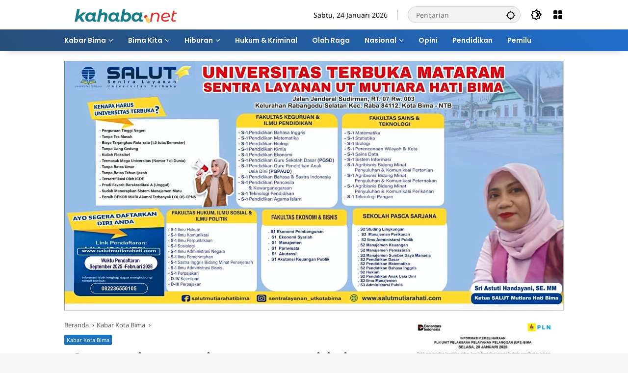

--- FILE ---
content_type: text/html; charset=UTF-8
request_url: https://kahaba.net/78-mahasiswa-akbid-surya-mandiri-bima-ikut-praktek-anatomi-di-universitas-udayana-denpasar
body_size: 27668
content:
<!doctype html>
<html lang="id">
<head>
	<meta charset="UTF-8">
	<meta name="viewport" content="width=device-width, initial-scale=1">
	<link rel="profile" href="https://gmpg.org/xfn/11">

	<title>78 Mahasiswa Akbid Surya Mandiri Bima Ikut Praktek Anatomi di Universitas Udayana Denpasar - Kabar Harian Bima</title>
<meta name="dc.title" content="78 Mahasiswa Akbid Surya Mandiri Bima Ikut Praktek Anatomi di Universitas Udayana Denpasar - Kabar Harian Bima">
<meta name="dc.description" content="Kota Bima, Kahaba.- Guna memberikan pencapaian pembelajaran secara optimal pada mahasiswi semester II, sebanyak 78 mahasiswi Akademi Kebidanan (Akbid) Surya Mandiri Bima mengikuti program pendidikan kesehatan untuk mata kuliah praktik anatomi sebanyak 2 Satuan Kredit Semester (SKS) pada semester II. Wakil Direktur Bidang Akademik Akbid Surya Mandiri Bima Dian Mariza&hellip; – Baca selengkapnya di Kahaba.net">
<meta name="dc.relation" content="https://kahaba.net/78-mahasiswa-akbid-surya-mandiri-bima-ikut-praktek-anatomi-di-universitas-udayana-denpasar">
<meta name="dc.source" content="https://kahaba.net">
<meta name="dc.language" content="id_ID">
<meta name="description" content="Kota Bima, Kahaba.- Guna memberikan pencapaian pembelajaran secara optimal pada mahasiswi semester II, sebanyak 78 mahasiswi Akademi Kebidanan (Akbid) Surya Mandiri Bima mengikuti program pendidikan kesehatan untuk mata kuliah praktik anatomi sebanyak 2 Satuan Kredit Semester (SKS) pada semester II. Wakil Direktur Bidang Akademik Akbid Surya Mandiri Bima Dian Mariza&hellip; – Baca selengkapnya di Kahaba.net">
<meta property="article:published_time" content="2024-06-01T19:02:14+08:00">
<meta property="article:modified_time" content="2024-06-01T19:02:14+08:00">
<meta property="og:updated_time" content="2024-06-01T19:02:14+08:00">
<meta name="thumbnail" content="https://kahaba.net/wp-content/uploads/2024/06/IMG_20240601_190107-80x80.jpg">
<meta name="robots" content="index, follow, max-snippet:-1, max-image-preview:large, max-video-preview:-1">
<link rel="canonical" href="https://kahaba.net/78-mahasiswa-akbid-surya-mandiri-bima-ikut-praktek-anatomi-di-universitas-udayana-denpasar">
<meta property="og:url" content="https://kahaba.net/78-mahasiswa-akbid-surya-mandiri-bima-ikut-praktek-anatomi-di-universitas-udayana-denpasar">
<meta property="og:site_name" content="Kabar Harian Bima">
<meta property="og:locale" content="id_ID">
<meta property="og:type" content="article">
<meta property="article:author" content="https://web.facebook.com/kahaba.net">
<meta property="article:publisher" content="https://web.facebook.com/kahaba.net">
<meta property="article:section" content="Kabar Kota Bima">
<meta property="article:tag" content="Akbid Surya Mandiri Bima">
<meta property="article:tag" content="Praktek Anatomi">
<meta property="article:tag" content="Program Kuliah">
<meta property="article:tag" content="Sekolah Kesehatan">
<meta property="article:tag" content="Universitas Udayana">
<meta property="og:title" content="78 Mahasiswa Akbid Surya Mandiri Bima Ikut Praktek Anatomi di Universitas Udayana Denpasar - Kabar Harian Bima">
<meta property="og:description" content="Kota Bima, Kahaba.- Guna memberikan pencapaian pembelajaran secara optimal pada mahasiswi semester II, sebanyak 78 mahasiswi Akademi Kebidanan (Akbid) Surya Mandiri Bima mengikuti program pendidikan kesehatan untuk mata kuliah praktik anatomi sebanyak 2 Satuan Kredit Semester (SKS) pada semester II. Wakil Direktur Bidang Akademik Akbid Surya Mandiri Bima Dian Mariza&hellip; – Baca selengkapnya di Kahaba.net">
<meta property="og:image" content="https://kahaba.net/wp-content/uploads/2024/06/IMG_20240601_190107-e1717239715667.jpg">
<meta property="og:image:secure_url" content="https://kahaba.net/wp-content/uploads/2024/06/IMG_20240601_190107-e1717239715667.jpg">
<meta property="og:image:width" content="1000">
<meta property="og:image:height" content="428">
<meta property="fb:pages" content="518839231628198">
<meta property="fb:admins" content="102298209233619">
<meta property="fb:app_id" content="332894270092130">
<meta name="twitter:card" content="summary">
<meta name="twitter:site" content="@kahabanews">
<meta name="twitter:creator" content="@kahabanews">
<meta name="twitter:title" content="78 Mahasiswa Akbid Surya Mandiri Bima Ikut Praktek Anatomi di Universitas Udayana Denpasar - Kabar Harian Bima">
<meta name="twitter:description" content="Kota Bima, Kahaba.- Guna memberikan pencapaian pembelajaran secara optimal pada mahasiswi semester II, sebanyak 78 mahasiswi Akademi Kebidanan (Akbid) Surya Mandiri Bima mengikuti program pendidikan kesehatan untuk mata kuliah praktik anatomi sebanyak 2 Satuan Kredit Semester (SKS) pada semester II. Wakil Direktur Bidang Akademik Akbid Surya Mandiri Bima Dian Mariza&hellip; – Baca selengkapnya di Kahaba.net">
<meta name="twitter:image" content="https://kahaba.net/wp-content/uploads/2024/06/IMG_20240601_190107-e1717239715667.jpg">
<link rel='dns-prefetch' href='//connect.facebook.net' />

<link rel="alternate" type="application/rss+xml" title="Kabar Harian Bima &raquo; Feed" href="https://kahaba.net/feed" />
<link rel="alternate" type="application/rss+xml" title="Kabar Harian Bima &raquo; Umpan Komentar" href="https://kahaba.net/comments/feed" />
<link rel="alternate" type="application/rss+xml" title="Kabar Harian Bima &raquo; 78 Mahasiswa Akbid Surya Mandiri Bima Ikut Praktek Anatomi di Universitas Udayana Denpasar Umpan Komentar" href="https://kahaba.net/78-mahasiswa-akbid-surya-mandiri-bima-ikut-praktek-anatomi-di-universitas-udayana-denpasar/feed" />
<link rel="alternate" title="oEmbed (JSON)" type="application/json+oembed" href="https://kahaba.net/wp-json/oembed/1.0/embed?url=https%3A%2F%2Fkahaba.net%2F78-mahasiswa-akbid-surya-mandiri-bima-ikut-praktek-anatomi-di-universitas-udayana-denpasar" />
<link rel="alternate" title="oEmbed (XML)" type="text/xml+oembed" href="https://kahaba.net/wp-json/oembed/1.0/embed?url=https%3A%2F%2Fkahaba.net%2F78-mahasiswa-akbid-surya-mandiri-bima-ikut-praktek-anatomi-di-universitas-udayana-denpasar&#038;format=xml" />
<style id='wp-img-auto-sizes-contain-inline-css'>
img:is([sizes=auto i],[sizes^="auto," i]){contain-intrinsic-size:3000px 1500px}
/*# sourceURL=wp-img-auto-sizes-contain-inline-css */
</style>
<link data-minify="1" rel='stylesheet' id='wpmedia-fonts-css' href='https://kahaba.net/wp-content/cache/min/1/wp-content/fonts/6a40d5efd9ef82bb6d915e48ac3312be.css?ver=1753109163' media='all' />
<link data-minify="1" rel='stylesheet' id='wpmedia-style-css' href='https://kahaba.net/wp-content/cache/min/1/wp-content/themes/wpmedia/style.css?ver=1753109163' media='all' />
<style id='wpmedia-style-inline-css'>
h1,h2,h3,h4,h5,h6,.reltitle,.site-title,.gmr-mainmenu ul > li > a,.gmr-secondmenu-dropdown ul > li > a,.gmr-sidemenu ul li a,.gmr-sidemenu .side-textsocial,.heading-text,.gmr-mobilemenu ul li a,#navigationamp ul li a{font-family:Poppins;font-weight:600;}h1 strong,h2 strong,h3 strong,h4 strong,h5 strong,h6 strong{font-weight:700;}.entry-content-single{font-size:16px;}body{font-family:Noto Sans;--font-reguler:400;--font-bold:400;--mainmenu-bgcolor:#284e77;--mainmenu-secondbgcolor:#206dcc;--background-color:#f8f8f8;--main-color:#191919;--widget-title:#191919;--link-color-body:#1e73be;--hoverlink-color-body:#dd3333;--border-color:#cccccc;--button-bgcolor:#177f84;--button-color:#ffffff;--header-bgcolor:#ffffff;--topnav-color:#000000;--topnav-link-color:#000000;--topnav-linkhover-color:#d9091b;--mainmenu-color:#ffffff;--mainmenu-hovercolor:#f1c40f;--content-bgcolor:#ffffff;--content-greycolor:#555555;--greybody-bgcolor:#eeeeee;--footer-bgcolor:#dbdbdb;--footer-color:#000000;--footer-linkcolor:#1e73be;--footer-hover-linkcolor:#dd3333;}body,body.dark-theme{--scheme-color:#177f84;--secondscheme-color:#d93933;--mainmenu-direction:47deg;}/* Generate Using Cache */
/*# sourceURL=wpmedia-style-inline-css */
</style>
<script id="post-views-counter-frontend-js-before">
var pvcArgsFrontend = {"mode":"rest_api","postID":107725,"requestURL":"https:\/\/kahaba.net\/wp-json\/post-views-counter\/view-post\/107725","nonce":"94bb6e1cd8","dataStorage":"cookies","multisite":false,"path":"\/","domain":""};

//# sourceURL=post-views-counter-frontend-js-before
</script>
<script data-minify="1" src="https://kahaba.net/wp-content/cache/min/1/wp-content/plugins/post-views-counter/js/frontend.js?ver=1766545750" id="post-views-counter-frontend-js"></script>
<link rel="https://api.w.org/" href="https://kahaba.net/wp-json/" /><link rel="alternate" title="JSON" type="application/json" href="https://kahaba.net/wp-json/wp/v2/posts/107725" /><link rel="EditURI" type="application/rsd+xml" title="RSD" href="https://kahaba.net/xmlrpc.php?rsd" />
<meta name="generator" content="WordPress 6.9" />
<link rel='shortlink' href='https://kahaba.net/?p=107725' />
<script type="text/javascript">
/******************************************************************************
***   COPY PROTECTED BY http://chetangole.com/blog/wp-copyprotect/   version 3.1.0 ****
******************************************************************************/
function disableSelection(target){
if (typeof target.onselectstart!="undefined") //For IE 
	target.onselectstart=function(){return false}
else if (typeof target.style.MozUserSelect!="undefined") //For Firefox
	target.style.MozUserSelect="none"
else //All other route (For Opera)
	target.onmousedown=function(){return false}
target.style.cursor = "default"
}
</script>
<meta name="p:domain_verify" content="4d289bcbe35e90c70e0d81414cc7ff4d"/>


<script async src="https://www.googletagmanager.com/gtag/js?id=G-T504HJ8V6Y"></script>
<script>
  window.dataLayer = window.dataLayer || [];
  function gtag(){dataLayer.push(arguments);}
  gtag('js', new Date());
  gtag('config', 'G-T504HJ8V6Y', {});
</script>


<script async src="https://pagead2.googlesyndication.com/pagead/js/adsbygoogle.js?client=ca-pub-6166899645515327"
     crossorigin="anonymous"></script><link rel="icon" href="https://kahaba.net/wp-content/uploads/2024/01/cropped-logo-kahaba-bulat-512-1-80x80.png" sizes="32x32" />
<link rel="icon" href="https://kahaba.net/wp-content/uploads/2024/01/cropped-logo-kahaba-bulat-512-1.png" sizes="192x192" />
<link rel="apple-touch-icon" href="https://kahaba.net/wp-content/uploads/2024/01/cropped-logo-kahaba-bulat-512-1.png" />
<meta name="msapplication-TileImage" content="https://kahaba.net/wp-content/uploads/2024/01/cropped-logo-kahaba-bulat-512-1.png" />
		<style id="wp-custom-css">
			.s226259c3e15bc20e9b5de477381b66b5 {
    
    background-color: transparent;
    text-decoration: none !important;
}		</style>
		
<script async src='https://www.googletagmanager.com/gtag/js?id=G-T504HJ8V6Y'></script><script>
window.dataLayer = window.dataLayer || [];
function gtag(){dataLayer.push(arguments);}gtag('js', new Date());
gtag('set', 'cookie_domain', 'auto');
gtag('set', 'cookie_flags', 'SameSite=None;Secure');
window.addEventListener('load', function () {
    var links = document.querySelectorAll('a');
    for (let i = 0; i < links.length; i++) {
        links[i].addEventListener('click', function(e) {
            var n = this.href.includes('kahaba.net');
            if (n == false) {
                gtag('event', 'click', {'event_category': 'external links','event_label' : this.href});
            }
        });
        }
    });
    
 gtag('config', 'G-T504HJ8V6Y' , {});

</script>
<noscript><style id="rocket-lazyload-nojs-css">.rll-youtube-player, [data-lazy-src]{display:none !important;}</style></noscript><style id='global-styles-inline-css'>
:root{--wp--preset--aspect-ratio--square: 1;--wp--preset--aspect-ratio--4-3: 4/3;--wp--preset--aspect-ratio--3-4: 3/4;--wp--preset--aspect-ratio--3-2: 3/2;--wp--preset--aspect-ratio--2-3: 2/3;--wp--preset--aspect-ratio--16-9: 16/9;--wp--preset--aspect-ratio--9-16: 9/16;--wp--preset--color--black: #000000;--wp--preset--color--cyan-bluish-gray: #abb8c3;--wp--preset--color--white: #ffffff;--wp--preset--color--pale-pink: #f78da7;--wp--preset--color--vivid-red: #cf2e2e;--wp--preset--color--luminous-vivid-orange: #ff6900;--wp--preset--color--luminous-vivid-amber: #fcb900;--wp--preset--color--light-green-cyan: #7bdcb5;--wp--preset--color--vivid-green-cyan: #00d084;--wp--preset--color--pale-cyan-blue: #8ed1fc;--wp--preset--color--vivid-cyan-blue: #0693e3;--wp--preset--color--vivid-purple: #9b51e0;--wp--preset--gradient--vivid-cyan-blue-to-vivid-purple: linear-gradient(135deg,rgb(6,147,227) 0%,rgb(155,81,224) 100%);--wp--preset--gradient--light-green-cyan-to-vivid-green-cyan: linear-gradient(135deg,rgb(122,220,180) 0%,rgb(0,208,130) 100%);--wp--preset--gradient--luminous-vivid-amber-to-luminous-vivid-orange: linear-gradient(135deg,rgb(252,185,0) 0%,rgb(255,105,0) 100%);--wp--preset--gradient--luminous-vivid-orange-to-vivid-red: linear-gradient(135deg,rgb(255,105,0) 0%,rgb(207,46,46) 100%);--wp--preset--gradient--very-light-gray-to-cyan-bluish-gray: linear-gradient(135deg,rgb(238,238,238) 0%,rgb(169,184,195) 100%);--wp--preset--gradient--cool-to-warm-spectrum: linear-gradient(135deg,rgb(74,234,220) 0%,rgb(151,120,209) 20%,rgb(207,42,186) 40%,rgb(238,44,130) 60%,rgb(251,105,98) 80%,rgb(254,248,76) 100%);--wp--preset--gradient--blush-light-purple: linear-gradient(135deg,rgb(255,206,236) 0%,rgb(152,150,240) 100%);--wp--preset--gradient--blush-bordeaux: linear-gradient(135deg,rgb(254,205,165) 0%,rgb(254,45,45) 50%,rgb(107,0,62) 100%);--wp--preset--gradient--luminous-dusk: linear-gradient(135deg,rgb(255,203,112) 0%,rgb(199,81,192) 50%,rgb(65,88,208) 100%);--wp--preset--gradient--pale-ocean: linear-gradient(135deg,rgb(255,245,203) 0%,rgb(182,227,212) 50%,rgb(51,167,181) 100%);--wp--preset--gradient--electric-grass: linear-gradient(135deg,rgb(202,248,128) 0%,rgb(113,206,126) 100%);--wp--preset--gradient--midnight: linear-gradient(135deg,rgb(2,3,129) 0%,rgb(40,116,252) 100%);--wp--preset--font-size--small: 13px;--wp--preset--font-size--medium: 20px;--wp--preset--font-size--large: 36px;--wp--preset--font-size--x-large: 42px;--wp--preset--spacing--20: 0.44rem;--wp--preset--spacing--30: 0.67rem;--wp--preset--spacing--40: 1rem;--wp--preset--spacing--50: 1.5rem;--wp--preset--spacing--60: 2.25rem;--wp--preset--spacing--70: 3.38rem;--wp--preset--spacing--80: 5.06rem;--wp--preset--shadow--natural: 6px 6px 9px rgba(0, 0, 0, 0.2);--wp--preset--shadow--deep: 12px 12px 50px rgba(0, 0, 0, 0.4);--wp--preset--shadow--sharp: 6px 6px 0px rgba(0, 0, 0, 0.2);--wp--preset--shadow--outlined: 6px 6px 0px -3px rgb(255, 255, 255), 6px 6px rgb(0, 0, 0);--wp--preset--shadow--crisp: 6px 6px 0px rgb(0, 0, 0);}:where(.is-layout-flex){gap: 0.5em;}:where(.is-layout-grid){gap: 0.5em;}body .is-layout-flex{display: flex;}.is-layout-flex{flex-wrap: wrap;align-items: center;}.is-layout-flex > :is(*, div){margin: 0;}body .is-layout-grid{display: grid;}.is-layout-grid > :is(*, div){margin: 0;}:where(.wp-block-columns.is-layout-flex){gap: 2em;}:where(.wp-block-columns.is-layout-grid){gap: 2em;}:where(.wp-block-post-template.is-layout-flex){gap: 1.25em;}:where(.wp-block-post-template.is-layout-grid){gap: 1.25em;}.has-black-color{color: var(--wp--preset--color--black) !important;}.has-cyan-bluish-gray-color{color: var(--wp--preset--color--cyan-bluish-gray) !important;}.has-white-color{color: var(--wp--preset--color--white) !important;}.has-pale-pink-color{color: var(--wp--preset--color--pale-pink) !important;}.has-vivid-red-color{color: var(--wp--preset--color--vivid-red) !important;}.has-luminous-vivid-orange-color{color: var(--wp--preset--color--luminous-vivid-orange) !important;}.has-luminous-vivid-amber-color{color: var(--wp--preset--color--luminous-vivid-amber) !important;}.has-light-green-cyan-color{color: var(--wp--preset--color--light-green-cyan) !important;}.has-vivid-green-cyan-color{color: var(--wp--preset--color--vivid-green-cyan) !important;}.has-pale-cyan-blue-color{color: var(--wp--preset--color--pale-cyan-blue) !important;}.has-vivid-cyan-blue-color{color: var(--wp--preset--color--vivid-cyan-blue) !important;}.has-vivid-purple-color{color: var(--wp--preset--color--vivid-purple) !important;}.has-black-background-color{background-color: var(--wp--preset--color--black) !important;}.has-cyan-bluish-gray-background-color{background-color: var(--wp--preset--color--cyan-bluish-gray) !important;}.has-white-background-color{background-color: var(--wp--preset--color--white) !important;}.has-pale-pink-background-color{background-color: var(--wp--preset--color--pale-pink) !important;}.has-vivid-red-background-color{background-color: var(--wp--preset--color--vivid-red) !important;}.has-luminous-vivid-orange-background-color{background-color: var(--wp--preset--color--luminous-vivid-orange) !important;}.has-luminous-vivid-amber-background-color{background-color: var(--wp--preset--color--luminous-vivid-amber) !important;}.has-light-green-cyan-background-color{background-color: var(--wp--preset--color--light-green-cyan) !important;}.has-vivid-green-cyan-background-color{background-color: var(--wp--preset--color--vivid-green-cyan) !important;}.has-pale-cyan-blue-background-color{background-color: var(--wp--preset--color--pale-cyan-blue) !important;}.has-vivid-cyan-blue-background-color{background-color: var(--wp--preset--color--vivid-cyan-blue) !important;}.has-vivid-purple-background-color{background-color: var(--wp--preset--color--vivid-purple) !important;}.has-black-border-color{border-color: var(--wp--preset--color--black) !important;}.has-cyan-bluish-gray-border-color{border-color: var(--wp--preset--color--cyan-bluish-gray) !important;}.has-white-border-color{border-color: var(--wp--preset--color--white) !important;}.has-pale-pink-border-color{border-color: var(--wp--preset--color--pale-pink) !important;}.has-vivid-red-border-color{border-color: var(--wp--preset--color--vivid-red) !important;}.has-luminous-vivid-orange-border-color{border-color: var(--wp--preset--color--luminous-vivid-orange) !important;}.has-luminous-vivid-amber-border-color{border-color: var(--wp--preset--color--luminous-vivid-amber) !important;}.has-light-green-cyan-border-color{border-color: var(--wp--preset--color--light-green-cyan) !important;}.has-vivid-green-cyan-border-color{border-color: var(--wp--preset--color--vivid-green-cyan) !important;}.has-pale-cyan-blue-border-color{border-color: var(--wp--preset--color--pale-cyan-blue) !important;}.has-vivid-cyan-blue-border-color{border-color: var(--wp--preset--color--vivid-cyan-blue) !important;}.has-vivid-purple-border-color{border-color: var(--wp--preset--color--vivid-purple) !important;}.has-vivid-cyan-blue-to-vivid-purple-gradient-background{background: var(--wp--preset--gradient--vivid-cyan-blue-to-vivid-purple) !important;}.has-light-green-cyan-to-vivid-green-cyan-gradient-background{background: var(--wp--preset--gradient--light-green-cyan-to-vivid-green-cyan) !important;}.has-luminous-vivid-amber-to-luminous-vivid-orange-gradient-background{background: var(--wp--preset--gradient--luminous-vivid-amber-to-luminous-vivid-orange) !important;}.has-luminous-vivid-orange-to-vivid-red-gradient-background{background: var(--wp--preset--gradient--luminous-vivid-orange-to-vivid-red) !important;}.has-very-light-gray-to-cyan-bluish-gray-gradient-background{background: var(--wp--preset--gradient--very-light-gray-to-cyan-bluish-gray) !important;}.has-cool-to-warm-spectrum-gradient-background{background: var(--wp--preset--gradient--cool-to-warm-spectrum) !important;}.has-blush-light-purple-gradient-background{background: var(--wp--preset--gradient--blush-light-purple) !important;}.has-blush-bordeaux-gradient-background{background: var(--wp--preset--gradient--blush-bordeaux) !important;}.has-luminous-dusk-gradient-background{background: var(--wp--preset--gradient--luminous-dusk) !important;}.has-pale-ocean-gradient-background{background: var(--wp--preset--gradient--pale-ocean) !important;}.has-electric-grass-gradient-background{background: var(--wp--preset--gradient--electric-grass) !important;}.has-midnight-gradient-background{background: var(--wp--preset--gradient--midnight) !important;}.has-small-font-size{font-size: var(--wp--preset--font-size--small) !important;}.has-medium-font-size{font-size: var(--wp--preset--font-size--medium) !important;}.has-large-font-size{font-size: var(--wp--preset--font-size--large) !important;}.has-x-large-font-size{font-size: var(--wp--preset--font-size--x-large) !important;}
/*# sourceURL=global-styles-inline-css */
</style>
<style id='wpmedia-rp-2-inline-css'>
#wpmedia-rp-2 {padding: 16px;background:linear-gradient(69deg,var(--widget-color1, #f7f7f7) 0%, var(--widget-color2, #e5e5e5) 100%);}#wpmedia-rp-2 .big-thumb {margin: 0 -16px;border-radius: 0 !important;}#wpmedia-rp-2 {--widget-title:#1e73be;}#wpmedia-rp-2 {--secondscheme-color:#dd3333;}#wpmedia-rp-2 .widget-subtitle {color:var(--widget-desc, #eeee22);}#wpmedia-rp-2 a {color:var(--widget-link, #1e73be);}#wpmedia-rp-2 a:hover {color:var(--widget-linkhover, #dd3333);}#wpmedia-rp-2 .meta-content {color:var(--widget-meta, #000000);}
/*# sourceURL=wpmedia-rp-2-inline-css */
</style>
<style id="wpr-lazyload-bg-container"></style><style id="wpr-lazyload-bg-exclusion"></style>
<noscript>
<style id="wpr-lazyload-bg-nostyle"></style>
</noscript>
<script type="application/javascript">const rocket_pairs = []; const rocket_excluded_pairs = [];</script><meta name="generator" content="WP Rocket 3.18.2" data-wpr-features="wpr_lazyload_css_bg_img wpr_minify_js wpr_lazyload_images wpr_image_dimensions wpr_minify_css wpr_preload_links wpr_host_fonts_locally wpr_desktop" /></head>

<body class="wp-singular post-template-default single single-post postid-107725 single-format-standard wp-custom-logo wp-embed-responsive wp-theme-wpmedia idtheme kentooz">
	<a class="skip-link screen-reader-text" href="#primary">Langsung ke konten</a>
		<div data-rocket-location-hash="54257ff4dc2eb7aae68fa23eb5f11e06" id="page" class="site">
		<div data-rocket-location-hash="6186c3c06c5d2cb243d68acb04856001" id="topnavwrap" class="gmr-topnavwrap clearfix">
			<div data-rocket-location-hash="40f22408a88335a0945fffe944caafc3" class="container">
				<header id="masthead" class="list-flex site-header">
					<div class="row-flex gmr-navleft">
						<div class="site-branding">
							<div class="gmr-logo"><a class="custom-logo-link" href="https://kahaba.net/" title="Kabar Harian Bima" rel="home"><img class="custom-logo" src="data:image/svg+xml,%3Csvg%20xmlns='http://www.w3.org/2000/svg'%20viewBox='0%200%20250%2035'%3E%3C/svg%3E" width="250" height="35" alt="Kabar Harian Bima" data-lazy-src="https://kahaba.net/wp-content/uploads/2024/01/logo-kahaba-24.png" /><noscript><img class="custom-logo" src="https://kahaba.net/wp-content/uploads/2024/01/logo-kahaba-24.png" width="250" height="35" alt="Kabar Harian Bima" loading="lazy" /></noscript></a></div>						</div><!-- .site-branding -->
					</div>

					<div class="row-flex gmr-navright">
						<span class="gmr-top-date" data-lang="id"></span><div class="gmr-search desktop-only">
				<form method="get" class="gmr-searchform searchform" action="https://kahaba.net/">
					<input type="text" name="s" id="s" placeholder="Pencarian" />
					<input type="hidden" name="post_type[]" value="post" />
					<button type="submit" role="button" class="gmr-search-submit gmr-search-icon" aria-label="Kirim">
						<svg xmlns="http://www.w3.org/2000/svg" height="24px" viewBox="0 0 24 24" width="24px" fill="currentColor"><path d="M0 0h24v24H0V0z" fill="none"/><path d="M20.94 11c-.46-4.17-3.77-7.48-7.94-7.94V1h-2v2.06C6.83 3.52 3.52 6.83 3.06 11H1v2h2.06c.46 4.17 3.77 7.48 7.94 7.94V23h2v-2.06c4.17-.46 7.48-3.77 7.94-7.94H23v-2h-2.06zM12 19c-3.87 0-7-3.13-7-7s3.13-7 7-7 7 3.13 7 7-3.13 7-7 7z"/></svg>
					</button>
				</form>
			</div><button role="button" class="darkmode-button topnav-button" aria-label="Mode Gelap"><svg xmlns="http://www.w3.org/2000/svg" height="24px" viewBox="0 0 24 24" width="24px" fill="currentColor"><path d="M0 0h24v24H0V0z" fill="none"/><path d="M20 8.69V4h-4.69L12 .69 8.69 4H4v4.69L.69 12 4 15.31V20h4.69L12 23.31 15.31 20H20v-4.69L23.31 12 20 8.69zm-2 5.79V18h-3.52L12 20.48 9.52 18H6v-3.52L3.52 12 6 9.52V6h3.52L12 3.52 14.48 6H18v3.52L20.48 12 18 14.48zM12.29 7c-.74 0-1.45.17-2.08.46 1.72.79 2.92 2.53 2.92 4.54s-1.2 3.75-2.92 4.54c.63.29 1.34.46 2.08.46 2.76 0 5-2.24 5-5s-2.24-5-5-5z"/></svg></button><div class="gmr-menugrid-btn gmrclick-container"><button id="menugrid-button" class="topnav-button gmrbtnclick" aria-label="Buka Menu"><svg xmlns="http://www.w3.org/2000/svg" enable-background="new 0 0 24 24" height="24px" viewBox="0 0 24 24" width="24px" fill="currentColor"><g><rect fill="none" height="24" width="24"/></g><g><g><path d="M5,11h4c1.1,0,2-0.9,2-2V5c0-1.1-0.9-2-2-2H5C3.9,3,3,3.9,3,5v4C3,10.1,3.9,11,5,11z"/><path d="M5,21h4c1.1,0,2-0.9,2-2v-4c0-1.1-0.9-2-2-2H5c-1.1,0-2,0.9-2,2v4C3,20.1,3.9,21,5,21z"/><path d="M13,5v4c0,1.1,0.9,2,2,2h4c1.1,0,2-0.9,2-2V5c0-1.1-0.9-2-2-2h-4C13.9,3,13,3.9,13,5z"/><path d="M15,21h4c1.1,0,2-0.9,2-2v-4c0-1.1-0.9-2-2-2h-4c-1.1,0-2,0.9-2,2v4C13,20.1,13.9,21,15,21z"/></g></g></svg></button><div id="dropdown-container" class="gmr-secondmenu-dropdown gmr-dropdown col-2"><ul id="secondary-menu" class="menu"><li id="menu-item-82422" class="menu-item menu-item-type-taxonomy menu-item-object-category menu-item-82422"><a href="https://kahaba.net/rubrik/opini" data-desciption="Opini penulis yang berkaitan dengan Bima, atau isu lainnya yang lebih besar. Opini andapun kami nantikan agar ide dan gagasan anda bisa dibaca oleh lebih banyak orang. Kirim opini anda beserta data diri dan foto profil ke alamat email kahaba.info[at]gmail.com atau lihat menu redaksi di bagian bawah halaman ini.">Opini</a></li>
<li id="menu-item-82420" class="menu-item menu-item-type-taxonomy menu-item-object-category menu-item-82420"><a href="https://kahaba.net/rubrik/citizen-journalism" data-desciption="Berita dan informasi dari anda, pengunjung Kahaba. Citizen Journalism atau jurnalisme warga adalah berita-berita yang dibuat dan dioleh oleh pembaca dengan mengangkat isu-isu yang mungkin jarang diangkat oleh media-media mainstreem. Tonggak informasi yang berasal dari anda, oleh anda, dan untuk anda. Tertarik mengirimkan berita anda? Baca tulisan tentang bagaimana cara menjadi Citizen Journalist Kahaba.info disini: Bergabung menjadi Citizen Journalist">Kabar dari Warga</a></li>
<li id="menu-item-82421" class="menu-item menu-item-type-taxonomy menu-item-object-category menu-item-82421"><a href="https://kahaba.net/rubrik/editorial" data-desciption="Ulasan editorial redaksi Kahaba adalah sikap dan pendirian redaksi Kahaba.info terhadap isu-isu aktual yang diberitakan oleh redaksi.">Editorial Kahaba</a></li>
<li id="menu-item-82416" class="menu-item menu-item-type-taxonomy menu-item-object-category menu-item-82416"><a href="https://kahaba.net/rubrik/bima/event" data-desciption="Event dan kegiatan yang akan diselenggarakan di Kota/Kab Bima NTB">Event Kegiatan</a></li>
<li id="menu-item-82417" class="menu-item menu-item-type-taxonomy menu-item-object-category menu-item-82417"><a href="https://kahaba.net/rubrik/bima/potret" data-desciption="Potret Sisi lain Bima (Mbojo) yang terkadang jarang kita ketahui. Sebuah sajian jurnalistik humanis yang mengedepankan pengalaman menjelajahi berita yang bercita-rasa.">Potret Bima</a></li>
<li id="menu-item-82418" class="menu-item menu-item-type-taxonomy menu-item-object-category menu-item-82418"><a href="https://kahaba.net/rubrik/bima/entrepreneur" data-desciption="Profil dan informasi mengenai dunia usaha khususnya usaha lokal di Bima. Belajar lebih jauh tentang bagaimana mengelola usaha dengan mengetahui profil usaha kecil dan pengusaha lokal Bima, serta temukan usaha-usaha lokal yang ada di daerah Bima untuk bisa kita ajak bekerjasama dengan kualitas produk dan harga yang bersaing.">Usaha Lokal</a></li>
<li id="menu-item-82419" class="menu-item menu-item-type-taxonomy menu-item-object-category menu-item-82419"><a href="https://kahaba.net/rubrik/bima/wisata" data-desciption="Liputan Wisata Kota dan Kabupaten Bima, menyajikan review objek wisata pilihan dan catatan travelling yang informatif untuk anda dalam menentukan pilihan mengenai destinasi wisata anda akhir pekan.">Kabar Wisata</a></li>
<li id="menu-item-100038" class="menu-item menu-item-type-taxonomy menu-item-object-category menu-item-100038"><a href="https://kahaba.net/rubrik/berita-bima">Kabar Bima</a></li>
</ul></div></div><button id="gmr-responsive-menu" role="button" class="mobile-only" aria-label="Menu" data-target="#gmr-sidemenu-id" data-toggle="onoffcanvas" aria-expanded="false" rel="nofollow"><svg xmlns="http://www.w3.org/2000/svg" width="24" height="24" viewBox="0 0 24 24"><path fill="currentColor" d="m19.31 18.9l3.08 3.1L21 23.39l-3.12-3.07c-.69.43-1.51.68-2.38.68c-2.5 0-4.5-2-4.5-4.5s2-4.5 4.5-4.5s4.5 2 4.5 4.5c0 .88-.25 1.71-.69 2.4m-3.81.1a2.5 2.5 0 0 0 0-5a2.5 2.5 0 0 0 0 5M21 4v2H3V4h18M3 16v-2h6v2H3m0-5V9h18v2h-2.03c-1.01-.63-2.2-1-3.47-1s-2.46.37-3.47 1H3Z"/></svg></button>					</div>
				</header>
			</div><!-- .container -->
			<nav id="main-nav" class="main-navigation gmr-mainmenu">
				<div data-rocket-location-hash="0841f15ebf099eeaba6f2c7f735d0671" class="container">
					<ul id="primary-menu" class="menu"><li id="menu-item-105369" class="menu-item menu-item-type-taxonomy menu-item-object-category menu-item-has-children menu-item-105369"><a href="https://kahaba.net/rubrik/berita-bima"><span>Kabar Bima</span></a>
<ul class="sub-menu">
	<li id="menu-item-105370" class="menu-item menu-item-type-taxonomy menu-item-object-category current-post-ancestor current-menu-parent current-post-parent menu-item-105370"><a href="https://kahaba.net/rubrik/berita-kota-bima"><span>Kabar Kota Bima</span></a></li>
	<li id="menu-item-105371" class="menu-item menu-item-type-taxonomy menu-item-object-category menu-item-105371"><a href="https://kahaba.net/rubrik/kabupaten-bima"><span>Kabupaten Bima</span></a></li>
</ul>
</li>
<li id="menu-item-105378" class="menu-item menu-item-type-taxonomy menu-item-object-category menu-item-has-children menu-item-105378"><a href="https://kahaba.net/rubrik/bima"><span>Bima Kita</span></a>
<ul class="sub-menu">
	<li id="menu-item-105384" class="menu-item menu-item-type-taxonomy menu-item-object-category menu-item-105384"><a href="https://kahaba.net/rubrik/bima/potret"><span>Potret Bima</span></a></li>
	<li id="menu-item-105380" class="menu-item menu-item-type-taxonomy menu-item-object-category menu-item-105380"><a href="https://kahaba.net/rubrik/bima/entrepreneur"><span>Usaha Lokal</span></a></li>
	<li id="menu-item-105379" class="menu-item menu-item-type-taxonomy menu-item-object-category menu-item-105379"><a href="https://kahaba.net/rubrik/bima/wisata"><span>Wisata</span></a></li>
</ul>
</li>
<li id="menu-item-105377" class="menu-item menu-item-type-taxonomy menu-item-object-category menu-item-has-children menu-item-105377"><a href="https://kahaba.net/rubrik/hiburan"><span>Hiburan</span></a>
<ul class="sub-menu">
	<li id="menu-item-105383" class="menu-item menu-item-type-taxonomy menu-item-object-category menu-item-105383"><a href="https://kahaba.net/rubrik/hiburan/video"><span>Video</span></a></li>
	<li id="menu-item-105382" class="menu-item menu-item-type-taxonomy menu-item-object-category menu-item-105382"><a href="https://kahaba.net/rubrik/bima/event"><span>Event</span></a></li>
	<li id="menu-item-105381" class="menu-item menu-item-type-taxonomy menu-item-object-category menu-item-105381"><a href="https://kahaba.net/rubrik/hiburan/musik"><span>Musik</span></a></li>
</ul>
</li>
<li id="menu-item-105372" class="menu-item menu-item-type-taxonomy menu-item-object-category menu-item-105372"><a href="https://kahaba.net/rubrik/hukum-kriminal"><span>Hukum &amp; Kriminal</span></a></li>
<li id="menu-item-105373" class="menu-item menu-item-type-taxonomy menu-item-object-category menu-item-105373"><a href="https://kahaba.net/rubrik/sport"><span>Olah Raga</span></a></li>
<li id="menu-item-105375" class="menu-item menu-item-type-taxonomy menu-item-object-category menu-item-has-children menu-item-105375"><a href="https://kahaba.net/rubrik/berita-nasional"><span>Nasional</span></a>
<ul class="sub-menu">
	<li id="menu-item-105387" class="menu-item menu-item-type-taxonomy menu-item-object-category menu-item-105387"><a href="https://kahaba.net/rubrik/berita-dompu"><span>Kabar Dompu</span></a></li>
	<li id="menu-item-105376" class="menu-item menu-item-type-taxonomy menu-item-object-category menu-item-105376"><a href="https://kahaba.net/rubrik/kabar-ntb"><span>Kabar NTB</span></a></li>
</ul>
</li>
<li id="menu-item-105374" class="menu-item menu-item-type-taxonomy menu-item-object-category menu-item-105374"><a href="https://kahaba.net/rubrik/opini"><span>Opini</span></a></li>
<li id="menu-item-105385" class="menu-item menu-item-type-taxonomy menu-item-object-category menu-item-105385"><a href="https://kahaba.net/rubrik/pendidikan"><span>Pendidikan</span></a></li>
<li id="menu-item-105386" class="menu-item menu-item-type-taxonomy menu-item-object-category menu-item-105386"><a href="https://kahaba.net/rubrik/pemilu"><span>Pemilu</span></a></li>
</ul>				</div>
			</nav><!-- #main-nav -->
		</div><!-- #topnavwrap -->

				
		
		<div data-rocket-location-hash="ed343c0d46c9db3d21a5491122d78afa" class="gmr-topbanner text-center"><div data-rocket-location-hash="ca23f7c07336b7cf8c7766d2ffffc9d9" class="container"><img width="1600" height="800" src="data:image/svg+xml,%3Csvg%20xmlns='http://www.w3.org/2000/svg'%20viewBox='0%200%201600%20800'%3E%3C/svg%3E" data-lazy-src="https://kahaba.net/wp-content/uploads/2025/11/d2fc9cb4-c4f0-4866-b540-8d096424bb59.jpeg"><noscript><img width="1600" height="800" src="https://kahaba.net/wp-content/uploads/2025/11/d2fc9cb4-c4f0-4866-b540-8d096424bb59.jpeg"></noscript></div></div>
		<div data-rocket-location-hash="075b3b93a2339c5ede0efbb8fa23c1c0" id="content" class="gmr-content">
			<div class="container">
				<div class="row">
<main id="primary" class="site-main col-md-8">
	
<article id="post-107725" class="post type-post hentry content-single">
				<div class="breadcrumbs" itemscope itemtype="https://schema.org/BreadcrumbList">
																						<span class="first-cl" itemprop="itemListElement" itemscope itemtype="https://schema.org/ListItem">
								<a itemscope itemtype="https://schema.org/WebPage" itemprop="item" itemid="https://kahaba.net/" href="https://kahaba.net/"><span itemprop="name">Beranda</span></a>
								<span itemprop="position" content="1"></span>
							</span>
												<span class="separator"></span>
																											<span class="0-cl" itemprop="itemListElement" itemscope itemtype="http://schema.org/ListItem">
								<a itemscope itemtype="https://schema.org/WebPage" itemprop="item" itemid="https://kahaba.net/rubrik/berita-kota-bima" href="https://kahaba.net/rubrik/berita-kota-bima"><span itemprop="name">Kabar Kota Bima</span></a>
								<span itemprop="position" content="2"></span>
							</span>
												<span class="separator"></span>
																				<span class="last-cl" itemscope itemtype="https://schema.org/ListItem">
						<span itemprop="name">78 Mahasiswa Akbid Surya Mandiri Bima Ikut Praktek Anatomi di Universitas Udayana Denpasar</span>
						<span itemprop="position" content="3"></span>
						</span>
												</div>
				<header class="entry-header entry-header-single">
		<span class="cat-links-content"><a href="https://kahaba.net/rubrik/berita-kota-bima" title="Lihat semua posts di Kabar Kota Bima" style="background:#1e73be;">Kabar Kota Bima</a></span><h1 class="entry-title"><strong>78 Mahasiswa Akbid Surya Mandiri Bima Ikut Praktek Anatomi di Universitas Udayana Denpasar</strong></h1><div class="list-flex clearfix"><div class="gmr-gravatar-metasingle"><a class="url" href="https://kahaba.net/author/bin" title="Permalink ke: kahaba.net"></a></div><div class="gmr-content-metasingle"><div class="meta-content"><span class="author vcard"><a class="url fn n" href="https://kahaba.net/author/bin" title="kahaba.net">kahaba.net</a></span><span class="count-text"><svg xmlns="http://www.w3.org/2000/svg" enable-background="new 0 0 24 24" height="24px" viewBox="0 0 24 24" width="24px" fill="currentColor"><g><rect fill="none" height="24" width="24" x="0"/></g><g><path d="M22.47,5.2C22,4.96,21.51,4.76,21,4.59v12.03C19.86,16.21,18.69,16,17.5,16c-1.9,0-3.78,0.54-5.5,1.58V5.48 C10.38,4.55,8.51,4,6.5,4C4.71,4,3.02,4.44,1.53,5.2C1.2,5.36,1,5.71,1,6.08v12.08c0,0.58,0.47,0.99,1,0.99 c0.16,0,0.32-0.04,0.48-0.12C3.69,18.4,5.05,18,6.5,18c2.07,0,3.98,0.82,5.5,2c1.52-1.18,3.43-2,5.5-2c1.45,0,2.81,0.4,4.02,1.04 c0.16,0.08,0.32,0.12,0.48,0.12c0.52,0,1-0.41,1-0.99V6.08C23,5.71,22.8,5.36,22.47,5.2z M10,16.62C8.86,16.21,7.69,16,6.5,16 c-1.19,0-2.36,0.21-3.5,0.62V6.71C4.11,6.24,5.28,6,6.5,6C7.7,6,8.89,6.25,10,6.72V16.62z M19,0.5l-5,5V15l5-4.5V0.5z"/></g></svg><span class="in-count-text">2 min baca</span></span></div><div class="meta-content"><span class="posted-on"><time class="entry-date published updated" datetime="2024-06-01T19:02:14+08:00">1 Juni 2024</time></span></div></div><div class="gmr-content-share list-right"><div class="gmr-iconnotif"><div class="gmr-iconnotif-wrap"><svg xmlns="http://www.w3.org/2000/svg" height="24px" viewBox="0 0 24 24" width="24px" fill="currentColor"><path d="M0 0h24v24H0V0z" fill="none"/><path d="M12 6c3.79 0 7.17 2.13 8.82 5.5C19.17 14.87 15.79 17 12 17s-7.17-2.13-8.82-5.5C4.83 8.13 8.21 6 12 6m0-2C7 4 2.73 7.11 1 11.5 2.73 15.89 7 19 12 19s9.27-3.11 11-7.5C21.27 7.11 17 4 12 4zm0 5c1.38 0 2.5 1.12 2.5 2.5S13.38 14 12 14s-2.5-1.12-2.5-2.5S10.62 9 12 9m0-2c-2.48 0-4.5 2.02-4.5 4.5S9.52 16 12 16s4.5-2.02 4.5-4.5S14.48 7 12 7z"/></svg><span class="notif-number">19</span></div></div><div class="gmr-iconnotif"><a href="https://kahaba.net/78-mahasiswa-akbid-surya-mandiri-bima-ikut-praktek-anatomi-di-universitas-udayana-denpasar#respond"><svg xmlns="http://www.w3.org/2000/svg" height="24px" viewBox="0 0 24 24" width="24px" fill="currentColor"><path d="M0 0h24v24H0V0z" fill="none"/><path d="M15 4v7H5.17L4 12.17V4h11m1-2H3c-.55 0-1 .45-1 1v14l4-4h10c.55 0 1-.45 1-1V3c0-.55-.45-1-1-1zm5 4h-2v9H6v2c0 .55.45 1 1 1h11l4 4V7c0-.55-.45-1-1-1z"/></svg></a></div><button id="share-modal" data-modal="gmr-popupwrap" aria-label="Bagikan"><svg xmlns="http://www.w3.org/2000/svg" height="24px" viewBox="0 0 24 24" width="24px" fill="currentColor"><path d="M0 0h24v24H0V0z" fill="none"/><path d="M18 16.08c-.76 0-1.44.3-1.96.77L8.91 12.7c.05-.23.09-.46.09-.7s-.04-.47-.09-.7l7.05-4.11c.54.5 1.25.81 2.04.81 1.66 0 3-1.34 3-3s-1.34-3-3-3-3 1.34-3 3c0 .24.04.47.09.7L8.04 9.81C7.5 9.31 6.79 9 6 9c-1.66 0-3 1.34-3 3s1.34 3 3 3c.79 0 1.5-.31 2.04-.81l7.12 4.16c-.05.21-.08.43-.08.65 0 1.61 1.31 2.92 2.92 2.92s2.92-1.31 2.92-2.92c0-1.61-1.31-2.92-2.92-2.92zM18 4c.55 0 1 .45 1 1s-.45 1-1 1-1-.45-1-1 .45-1 1-1zM6 13c-.55 0-1-.45-1-1s.45-1 1-1 1 .45 1 1-.45 1-1 1zm12 7.02c-.55 0-1-.45-1-1s.45-1 1-1 1 .45 1 1-.45 1-1 1z"/></svg></button><div id="gmr-popupwrap" class="gmr-share-popup"><div class="gmr-modalbg close-modal"></div><div class="gmr-in-popup clearfix"><span class="idt-xclose close-modal">&times;</span><h4 class="main-textshare">78 Mahasiswa Akbid Surya Mandiri Bima Ikut Praktek Anatomi di Universitas Udayana Denpasar</h4><div class="content-share"><div class="second-textshare">Sebarkan artikel ini</div><ul class="gmr-socialicon-share"><li class="facebook"><a href="https://www.facebook.com/sharer/sharer.php?u=https%3A%2F%2Fkahaba.net%2F78-mahasiswa-akbid-surya-mandiri-bima-ikut-praktek-anatomi-di-universitas-udayana-denpasar" target="_blank" rel="nofollow" data-title="Facebook" title="Facebook"><svg xmlns="http://www.w3.org/2000/svg" width="0.63em" height="1em" viewBox="0 0 320 512"><path fill="currentColor" d="m279.14 288l14.22-92.66h-88.91v-60.13c0-25.35 12.42-50.06 52.24-50.06h40.42V6.26S260.43 0 225.36 0c-73.22 0-121.08 44.38-121.08 124.72v70.62H22.89V288h81.39v224h100.17V288z"/></svg></a></li><li class="twitter"><a href="https://twitter.com/intent/tweet?url=https%3A%2F%2Fkahaba.net%2F78-mahasiswa-akbid-surya-mandiri-bima-ikut-praktek-anatomi-di-universitas-udayana-denpasar&amp;text=78%20Mahasiswa%20Akbid%20Surya%20Mandiri%20Bima%20Ikut%20Praktek%20Anatomi%20di%20Universitas%20Udayana%20Denpasar" target="_blank" rel="nofollow" data-title="Twitter" title="Twitter"><svg xmlns="http://www.w3.org/2000/svg" width="24" height="24" viewBox="0 0 24 24"><path fill="currentColor" d="M18.205 2.25h3.308l-7.227 8.26l8.502 11.24H16.13l-5.214-6.817L4.95 21.75H1.64l7.73-8.835L1.215 2.25H8.04l4.713 6.231l5.45-6.231Zm-1.161 17.52h1.833L7.045 4.126H5.078L17.044 19.77Z"/></svg></a></li><li class="telegram"><a href="https://t.me/share/url?url=https%3A%2F%2Fkahaba.net%2F78-mahasiswa-akbid-surya-mandiri-bima-ikut-praktek-anatomi-di-universitas-udayana-denpasar&amp;text=78%20Mahasiswa%20Akbid%20Surya%20Mandiri%20Bima%20Ikut%20Praktek%20Anatomi%20di%20Universitas%20Udayana%20Denpasar" target="_blank" rel="nofollow" data-title="Telegram" title="Telegram"><svg xmlns="http://www.w3.org/2000/svg" width="0.88em" height="1em" viewBox="0 0 448 512"><path fill="currentColor" d="m446.7 98.6l-67.6 318.8c-5.1 22.5-18.4 28.1-37.3 17.5l-103-75.9l-49.7 47.8c-5.5 5.5-10.1 10.1-20.7 10.1l7.4-104.9l190.9-172.5c8.3-7.4-1.8-11.5-12.9-4.1L117.8 284L16.2 252.2c-22.1-6.9-22.5-22.1 4.6-32.7L418.2 66.4c18.4-6.9 34.5 4.1 28.5 32.2z"/></svg></a></li><li class="pinterest"><a href="https://pinterest.com/pin/create/button/?url=https%3A%2F%2Fkahaba.net%2F78-mahasiswa-akbid-surya-mandiri-bima-ikut-praktek-anatomi-di-universitas-udayana-denpasar&amp;desciption=78%20Mahasiswa%20Akbid%20Surya%20Mandiri%20Bima%20Ikut%20Praktek%20Anatomi%20di%20Universitas%20Udayana%20Denpasar&amp;media=https%3A%2F%2Fkahaba.net%2Fwp-content%2Fuploads%2F2024%2F06%2FIMG_20240601_190107-e1717239715667.jpg" target="_blank" rel="nofollow" data-title="Pin" title="Pin"><svg xmlns="http://www.w3.org/2000/svg" width="24" height="24" viewBox="-4.5 -2 24 24"><path fill="currentColor" d="M6.17 13.097c-.506 2.726-1.122 5.34-2.95 6.705c-.563-4.12.829-7.215 1.475-10.5c-1.102-1.91.133-5.755 2.457-4.808c2.86 1.166-2.477 7.102 1.106 7.844c3.741.774 5.269-6.683 2.949-9.109C7.855-.272 1.45 3.15 2.238 8.163c.192 1.226 1.421 1.598.491 3.29C.584 10.962-.056 9.22.027 6.897C.159 3.097 3.344.435 6.538.067c4.04-.466 7.831 1.527 8.354 5.44c.59 4.416-1.823 9.2-6.142 8.855c-1.171-.093-1.663-.69-2.58-1.265z"/></svg></a></li><li class="whatsapp"><a href="https://api.whatsapp.com/send?text=78%20Mahasiswa%20Akbid%20Surya%20Mandiri%20Bima%20Ikut%20Praktek%20Anatomi%20di%20Universitas%20Udayana%20Denpasar https%3A%2F%2Fkahaba.net%2F78-mahasiswa-akbid-surya-mandiri-bima-ikut-praktek-anatomi-di-universitas-udayana-denpasar" target="_blank" rel="nofollow" data-title="WhatsApp" title="WhatsApp"><svg xmlns="http://www.w3.org/2000/svg" width="0.88em" height="1em" viewBox="0 0 448 512"><path fill="currentColor" d="M380.9 97.1C339 55.1 283.2 32 223.9 32c-122.4 0-222 99.6-222 222c0 39.1 10.2 77.3 29.6 111L0 480l117.7-30.9c32.4 17.7 68.9 27 106.1 27h.1c122.3 0 224.1-99.6 224.1-222c0-59.3-25.2-115-67.1-157zm-157 341.6c-33.2 0-65.7-8.9-94-25.7l-6.7-4l-69.8 18.3L72 359.2l-4.4-7c-18.5-29.4-28.2-63.3-28.2-98.2c0-101.7 82.8-184.5 184.6-184.5c49.3 0 95.6 19.2 130.4 54.1c34.8 34.9 56.2 81.2 56.1 130.5c0 101.8-84.9 184.6-186.6 184.6zm101.2-138.2c-5.5-2.8-32.8-16.2-37.9-18c-5.1-1.9-8.8-2.8-12.5 2.8c-3.7 5.6-14.3 18-17.6 21.8c-3.2 3.7-6.5 4.2-12 1.4c-32.6-16.3-54-29.1-75.5-66c-5.7-9.8 5.7-9.1 16.3-30.3c1.8-3.7.9-6.9-.5-9.7c-1.4-2.8-12.5-30.1-17.1-41.2c-4.5-10.8-9.1-9.3-12.5-9.5c-3.2-.2-6.9-.2-10.6-.2c-3.7 0-9.7 1.4-14.8 6.9c-5.1 5.6-19.4 19-19.4 46.3c0 27.3 19.9 53.7 22.6 57.4c2.8 3.7 39.1 59.7 94.8 83.8c35.2 15.2 49 16.5 66.6 13.9c10.7-1.6 32.8-13.4 37.4-26.4c4.6-13 4.6-24.1 3.2-26.4c-1.3-2.5-5-3.9-10.5-6.6z"/></svg></a></li></ul></div></div></div></div></div>	</header><!-- .entry-header -->
	
	<div class="single-wrap">
		<div class="entry-content entry-content-single clearfix">
			<div class="gmr-banner-beforecontent"><script async src="https://pagead2.googlesyndication.com/pagead/js/adsbygoogle.js?client=ca-pub-6166899645515327"
     crossorigin="anonymous"></script>
<!-- awal berita 468-60 -->
<ins class="adsbygoogle"
     style="display:inline-block;width:468px;height:60px"
     data-ad-client="ca-pub-6166899645515327"
     data-ad-slot="6317202151"></ins>
<script>
     (adsbygoogle = window.adsbygoogle || []).push({});
</script></div><p><em><strong>Kota Bima, Kahaba.-</strong></em> Guna memberikan pencapaian pembelajaran secara optimal pada mahasiswi semester II, sebanyak 78 mahasiswi Akademi Kebidanan (Akbid) Surya Mandiri Bima mengikuti program pendidikan kesehatan untuk mata kuliah praktik anatomi sebanyak 2 Satuan Kredit Semester (SKS) pada semester II.
<figure id="attachment_107726" aria-describedby="caption-attachment-107726" style="width: 1000px" class="wp-caption aligncenter"><img alt="" fetchpriority="high" decoding="async" class="wp-image-107726 size-full" src="data:image/svg+xml,%3Csvg%20xmlns='http://www.w3.org/2000/svg'%20viewBox='0%200%201000%20428'%3E%3C/svg%3E" alt="" width="1000" height="428" data-lazy-src="https://kahaba.net/wp-content/uploads/2024/06/IMG_20240601_190107-e1717239715667.jpg" /><noscript><img alt="" fetchpriority="high" decoding="async" class="wp-image-107726 size-full" src="https://kahaba.net/wp-content/uploads/2024/06/IMG_20240601_190107-e1717239715667.jpg" alt="" width="1000" height="428" /></noscript><figcaption id="caption-attachment-107726" class="wp-caption-text">Hapus term: Akbid Surya Mandiri Bima Program Kuliah Akbid Surya Mandiri Bima Program Kuliah. Foto: Ist</figcaption></figure>
<p>Wakil Direktur Bidang Akademik Akbid Surya Mandiri Bima Dian Mariza menyampaikan, puluhan mahasiswi tersebut secara resmi dilepas pembina Yayasan Surya Mandiri Bima Hj Emiyati dan Direktur Akbid SMB Nurul Qamarya, di halaman kampus setempat yang juga dihadiri seluruh mahasiswa bersama orangtua/wali nya masing-masing.</p><div class="gmr-banner-insidecontent text-center"><script async src
     crossorigin="anonymous"></script>
<ins class="adsbygoogle"
     style="display:block; text-align:center;"
     data-ad-layout="in-article"
     data-ad-format="fluid"
     data-ad-client="ca-pub-6166899645515327"
     data-ad-slot="6275511534"></ins>
<script>
     (adsbygoogle = window.adsbygoogle || []).push({});
</script>

<img width="1000" height="1250" decoding="async" src="data:image/svg+xml,%3Csvg%20xmlns='http://www.w3.org/2000/svg'%20viewBox='0%200%201000%201250'%3E%3C/svg%3E" data-lazy-src="https://kahaba.net/wp-content/uploads/2026/01/62b7c106-27e1-49dc-9f7b-4d2de86513e8-scaled-e1768015696107.jpeg"><noscript><img width="1000" height="1250" decoding="async" src="https://kahaba.net/wp-content/uploads/2026/01/62b7c106-27e1-49dc-9f7b-4d2de86513e8-scaled-e1768015696107.jpeg"></noscript>
</div>
<p>Nurul Qamarya menyampaikan ucapan terima kasih kepada seluruh orangtua/wali murid karena telah mempercayakan anaknya menempuh pendidikan di Akbid SMB, dan memohon iringan doa untuk seluruh mahasiswi serta dosen pendamping selama kegiatan berlangsung di Bali.
<div style="clear:both; margin-top:0em; margin-bottom:1em;"><a href="https://kahaba.net/stikes-yahya-bima-gerak-cepat-desa-simpasai-jadi-pilot-project-anti-stunting" target="_blank" rel="dofollow" class="s017f01c7387c23701103d9a3a929534c"><!-- INLINE RELATED POSTS 1/3 //--><div style="padding-left:1em; padding-right:1em;"><span class="ctaText">Baca juga: </span>&nbsp; <span class="postTitle">STIKES Yahya Bima Gerak Cepat, Desa Simpasai Jadi Pilot Project Anti Stunting</span></div></a></div><p>Kegiatan program belajar praktik anatomi di Fakultas Kedokteran Universitas Udayana Denpasar dilakukan mulai tanggal 3 hingga 15 Juni.
<p>&#8220;Praktikum anatomi memberikan pengenalan pada mahasiswi untuk mengidentifikasi bentuk manusia secara terperinci, agar dapat memahami susunan tubuh secara keseluruhan sebagai satu kesatuan fungsional,&#8221; ujarnya.
<p>Ia menjelaskan, kegiatan ini merupakan pengembangan dari ilmu pengetahuan yang didapatkan saat mengikuti perkuliahan di kampus setempat, kemudian dilanjutkan dengan praktikum untuk memberikan pengalaman belajar secara langsung dengan mempelajari organ-organ tubuh manusia.
<div style="clear:both; margin-top:0em; margin-bottom:1em;"><a href="https://kahaba.net/akbid-surya-mandiri-bima-lantik-dan-angkat-sumpah-34-wisudawati" target="_blank" rel="dofollow" class="s017f01c7387c23701103d9a3a929534c"><!-- INLINE RELATED POSTS 2/3 //--><div style="padding-left:1em; padding-right:1em;"><span class="ctaText">Baca juga: </span>&nbsp; <span class="postTitle">Akbid Surya Mandiri Bima Lantik dan Angkat Sumpah 34 Wisudawati</span></div></a></div><p>&#8220;Melalui praktikum ini mahasiswa diharapkan dapat memahami tentang tata letak organ-organ tubuh manusia, yang mencakupi tampilan dan posisi berbagai bagian tubuh, bahan penyusunnya, lokasinya, dan hubungannya dengan bagian-bagian lain,&#8221; jelasnya.
<p>Dian Mariza menambahkan, pelajaran anatomi sangatlah penting untuk dipahami dan dikuasai oleh para tenaga medis, karena akan mendukung pemahaman para tenaga medis mengenai proses perjalanan penyakit, mekanisme munculnya tanda dan gejala pada berbagai penyakit, kemudian menentukan diagnosis sehingga dapat memberikan terapi serta edukasi bagi pasien dan juga masyarakat.
<div style="clear:both; margin-top:0em; margin-bottom:1em;"><a href="https://kahaba.net/rayakan-idul-adha-akbid-harapan-bunda-bima-salurkan-daging-kurban-ke-masyarakat" target="_blank" rel="dofollow" class="s017f01c7387c23701103d9a3a929534c"><!-- INLINE RELATED POSTS 3/3 //--><div style="padding-left:1em; padding-right:1em;"><span class="ctaText">Baca juga: </span>&nbsp; <span class="postTitle">Rayakan Idul Adha, Akbid Harapan Bunda Bima Salurkan Daging Kurban ke Masyarakat</span></div></a></div><p>*Kahaba-04
<div class="gmr-banner-aftercontent text-center"><script async src="https://pagead2.googlesyndication.com/pagead/js/adsbygoogle.js?client=ca-pub-6166899645515327"
     crossorigin="anonymous"></script>
<!-- setelah berita -->
<ins class="adsbygoogle"
     style="display:block"
     data-ad-client="ca-pub-6166899645515327"
     data-ad-slot="5578835554"
     data-ad-format="auto"
     data-full-width-responsive="true"></ins>
<script>
     (adsbygoogle = window.adsbygoogle || []).push({});
</script></div>
			<footer class="entry-footer entry-footer-single">
				<span class="tags-links"><span class="idt-tagtitle">Tag:</span> <a href="https://kahaba.net/topik/akbid-surya-mandiri-bima" rel="tag">Akbid Surya Mandiri Bima</a> <a href="https://kahaba.net/topik/praktek-anatomi" rel="tag">Praktek Anatomi</a> <a href="https://kahaba.net/topik/program-kuliah" rel="tag">Program Kuliah</a> <a href="https://kahaba.net/topik/sekolah-kesehatan" rel="tag">Sekolah Kesehatan</a> <a href="https://kahaba.net/topik/universitas-udayana" rel="tag">Universitas Udayana</a></span>												<div class="gmr-nextposts-button">
					<a href="https://kahaba.net/seleksi-jpt-kota-bima-dimulai-diawali-penulisan-makalah" class="nextposts-content-link" title="Seleksi JPT Kota Bima Dimulai, Diawali Penulisan Makalah">
													<div class="post-thumbnail">
								<img width="80" height="80" src="data:image/svg+xml,%3Csvg%20xmlns='http://www.w3.org/2000/svg'%20viewBox='0%200%2080%2080'%3E%3C/svg%3E" class="attachment-thumbnail size-thumbnail wp-post-image" alt="" decoding="async" data-lazy-src="https://kahaba.net/wp-content/uploads/2024/06/IMG_20240603_101457-80x80.jpg" /><noscript><img width="80" height="80" src="https://kahaba.net/wp-content/uploads/2024/06/IMG_20240603_101457-80x80.jpg" class="attachment-thumbnail size-thumbnail wp-post-image" alt="" decoding="async" /></noscript>							</div>
													<div class="nextposts-content">
							<div class="recent-title">Seleksi JPT Kota Bima Dimulai, Diawali Penulisan Makalah</div>
						</div>
						<div class="nextposts-icon">
							<svg xmlns="http://www.w3.org/2000/svg" enable-background="new 0 0 24 24" height="24px" viewBox="0 0 24 24" width="24px" fill="currentColor"><g><path d="M0,0h24v24H0V0z" fill="none"/></g><g><polygon points="6.23,20.23 8,22 18,12 8,2 6.23,3.77 14.46,12"/></g></svg>
						</div>
					</a>
				</div>
							</footer><!-- .entry-footer -->
		</div><!-- .entry-content -->
			</div>
	<div class="list-flex"><div class="gmr-iconnotif"><a href="https://kahaba.net/78-mahasiswa-akbid-surya-mandiri-bima-ikut-praktek-anatomi-di-universitas-udayana-denpasar#respond"><svg xmlns="http://www.w3.org/2000/svg" height="24px" viewBox="0 0 24 24" width="24px" fill="currentColor"><path d="M0 0h24v24H0V0z" fill="none"/><path d="M15 4v7H5.17L4 12.17V4h11m1-2H3c-.55 0-1 .45-1 1v14l4-4h10c.55 0 1-.45 1-1V3c0-.55-.45-1-1-1zm5 4h-2v9H6v2c0 .55.45 1 1 1h11l4 4V7c0-.55-.45-1-1-1z"/></svg></a></div><div class="gmr-content-share list-right"><ul class="gmr-socialicon-share"><li class="facebook"><a href="https://www.facebook.com/sharer/sharer.php?u=https%3A%2F%2Fkahaba.net%2F78-mahasiswa-akbid-surya-mandiri-bima-ikut-praktek-anatomi-di-universitas-udayana-denpasar" target="_blank" rel="nofollow" data-title="Facebook" title="Facebook"><svg xmlns="http://www.w3.org/2000/svg" width="0.63em" height="1em" viewBox="0 0 320 512"><path fill="currentColor" d="m279.14 288l14.22-92.66h-88.91v-60.13c0-25.35 12.42-50.06 52.24-50.06h40.42V6.26S260.43 0 225.36 0c-73.22 0-121.08 44.38-121.08 124.72v70.62H22.89V288h81.39v224h100.17V288z"/></svg></a></li><li class="twitter"><a href="https://twitter.com/intent/tweet?url=https%3A%2F%2Fkahaba.net%2F78-mahasiswa-akbid-surya-mandiri-bima-ikut-praktek-anatomi-di-universitas-udayana-denpasar&amp;text=78%20Mahasiswa%20Akbid%20Surya%20Mandiri%20Bima%20Ikut%20Praktek%20Anatomi%20di%20Universitas%20Udayana%20Denpasar" target="_blank" rel="nofollow" data-title="Twitter" title="Twitter"><svg xmlns="http://www.w3.org/2000/svg" width="24" height="24" viewBox="0 0 24 24"><path fill="currentColor" d="M18.205 2.25h3.308l-7.227 8.26l8.502 11.24H16.13l-5.214-6.817L4.95 21.75H1.64l7.73-8.835L1.215 2.25H8.04l4.713 6.231l5.45-6.231Zm-1.161 17.52h1.833L7.045 4.126H5.078L17.044 19.77Z"/></svg></a></li><li class="telegram"><a href="https://t.me/share/url?url=https%3A%2F%2Fkahaba.net%2F78-mahasiswa-akbid-surya-mandiri-bima-ikut-praktek-anatomi-di-universitas-udayana-denpasar&amp;text=78%20Mahasiswa%20Akbid%20Surya%20Mandiri%20Bima%20Ikut%20Praktek%20Anatomi%20di%20Universitas%20Udayana%20Denpasar" target="_blank" rel="nofollow" data-title="Telegram" title="Telegram"><svg xmlns="http://www.w3.org/2000/svg" width="0.88em" height="1em" viewBox="0 0 448 512"><path fill="currentColor" d="m446.7 98.6l-67.6 318.8c-5.1 22.5-18.4 28.1-37.3 17.5l-103-75.9l-49.7 47.8c-5.5 5.5-10.1 10.1-20.7 10.1l7.4-104.9l190.9-172.5c8.3-7.4-1.8-11.5-12.9-4.1L117.8 284L16.2 252.2c-22.1-6.9-22.5-22.1 4.6-32.7L418.2 66.4c18.4-6.9 34.5 4.1 28.5 32.2z"/></svg></a></li><li class="whatsapp"><a href="https://api.whatsapp.com/send?text=78%20Mahasiswa%20Akbid%20Surya%20Mandiri%20Bima%20Ikut%20Praktek%20Anatomi%20di%20Universitas%20Udayana%20Denpasar https%3A%2F%2Fkahaba.net%2F78-mahasiswa-akbid-surya-mandiri-bima-ikut-praktek-anatomi-di-universitas-udayana-denpasar" target="_blank" rel="nofollow" data-title="WhatsApp" title="WhatsApp"><svg xmlns="http://www.w3.org/2000/svg" width="0.88em" height="1em" viewBox="0 0 448 512"><path fill="currentColor" d="M380.9 97.1C339 55.1 283.2 32 223.9 32c-122.4 0-222 99.6-222 222c0 39.1 10.2 77.3 29.6 111L0 480l117.7-30.9c32.4 17.7 68.9 27 106.1 27h.1c122.3 0 224.1-99.6 224.1-222c0-59.3-25.2-115-67.1-157zm-157 341.6c-33.2 0-65.7-8.9-94-25.7l-6.7-4l-69.8 18.3L72 359.2l-4.4-7c-18.5-29.4-28.2-63.3-28.2-98.2c0-101.7 82.8-184.5 184.6-184.5c49.3 0 95.6 19.2 130.4 54.1c34.8 34.9 56.2 81.2 56.1 130.5c0 101.8-84.9 184.6-186.6 184.6zm101.2-138.2c-5.5-2.8-32.8-16.2-37.9-18c-5.1-1.9-8.8-2.8-12.5 2.8c-3.7 5.6-14.3 18-17.6 21.8c-3.2 3.7-6.5 4.2-12 1.4c-32.6-16.3-54-29.1-75.5-66c-5.7-9.8 5.7-9.1 16.3-30.3c1.8-3.7.9-6.9-.5-9.7c-1.4-2.8-12.5-30.1-17.1-41.2c-4.5-10.8-9.1-9.3-12.5-9.5c-3.2-.2-6.9-.2-10.6-.2c-3.7 0-9.7 1.4-14.8 6.9c-5.1 5.6-19.4 19-19.4 46.3c0 27.3 19.9 53.7 22.6 57.4c2.8 3.7 39.1 59.7 94.8 83.8c35.2 15.2 49 16.5 66.6 13.9c10.7-1.6 32.8-13.4 37.4-26.4c4.6-13 4.6-24.1 3.2-26.4c-1.3-2.5-5-3.9-10.5-6.6z"/></svg></a></li></ul></div></div><div class="gmr-related-post"><h3 class="related-text sub-title">Berita Bima terkait:</h3><div class="wpmedia-list-gallery related-gallery"><div class="list-gallery"><div class="module-smallthumb"><a href="https://kahaba.net/akbid-harapan-bunda-bima-bidik-pertukaran-mahasiswa-internasional" class="post-thumbnail" title="Akbid Harapan Bunda Bima Bidik Pertukaran Mahasiswa Internasional" rel="bookmark"><img width="350" height="220" src="data:image/svg+xml,%3Csvg%20xmlns='http://www.w3.org/2000/svg'%20viewBox='0%200%20350%20220'%3E%3C/svg%3E" class="attachment-medium_large size-medium_large wp-post-image" alt="" decoding="async" data-lazy-src="https://kahaba.net/wp-content/uploads/2026/01/8d3fcd0a-1dfd-4345-aafc-49e8bf48c0ca-350x220.jpeg" /><noscript><img width="350" height="220" src="https://kahaba.net/wp-content/uploads/2026/01/8d3fcd0a-1dfd-4345-aafc-49e8bf48c0ca-350x220.jpeg" class="attachment-medium_large size-medium_large wp-post-image" alt="" decoding="async" /></noscript></a><span class="cat-links-content"><a href="https://kahaba.net/rubrik/berita-kota-bima" title="Lihat semua posts di Kabar Kota Bima" style="background:#1e73be;">Kabar Kota Bima</a></span></div><div class="list-gallery-title"><a href="https://kahaba.net/akbid-harapan-bunda-bima-bidik-pertukaran-mahasiswa-internasional" class="recent-title heading-text" title="Akbid Harapan Bunda Bima Bidik Pertukaran Mahasiswa Internasional" rel="bookmark">Akbid Harapan Bunda Bima Bidik Pertukaran Mahasiswa Internasional</a></div></div><div class="list-gallery"><div class="module-smallthumb"><a href="https://kahaba.net/dosen-akbid-surya-mandiri-bima-laksanakan-pengabdian-masyarakat-terintegrasi-posyandu-di-jatibaru" class="post-thumbnail" title="Dosen Akbid Surya Mandiri Bima Laksanakan Pengabdian Masyarakat Terintegrasi Posyandu di Jatibaru" rel="bookmark"><img width="350" height="220" src="data:image/svg+xml,%3Csvg%20xmlns='http://www.w3.org/2000/svg'%20viewBox='0%200%20350%20220'%3E%3C/svg%3E" class="attachment-medium_large size-medium_large wp-post-image" alt="" decoding="async" data-lazy-src="https://kahaba.net/wp-content/uploads/2026/01/ad2f0b0e-40cb-4240-a556-0ad1298cdf6b-350x220.jpeg" /><noscript><img width="350" height="220" src="https://kahaba.net/wp-content/uploads/2026/01/ad2f0b0e-40cb-4240-a556-0ad1298cdf6b-350x220.jpeg" class="attachment-medium_large size-medium_large wp-post-image" alt="" decoding="async" /></noscript></a><span class="cat-links-content"><a href="https://kahaba.net/rubrik/berita-kota-bima" title="Lihat semua posts di Kabar Kota Bima" style="background:#1e73be;">Kabar Kota Bima</a></span></div><div class="list-gallery-title"><a href="https://kahaba.net/dosen-akbid-surya-mandiri-bima-laksanakan-pengabdian-masyarakat-terintegrasi-posyandu-di-jatibaru" class="recent-title heading-text" title="Dosen Akbid Surya Mandiri Bima Laksanakan Pengabdian Masyarakat Terintegrasi Posyandu di Jatibaru" rel="bookmark">Dosen Akbid Surya Mandiri Bima Laksanakan Pengabdian Masyarakat Terintegrasi Posyandu di Jatibaru</a></div></div><div class="list-gallery"><div class="module-smallthumb"><a href="https://kahaba.net/ukir-prestasi-nasional-akbid-harapan-bunda-bima-raih-anugerah-diktisaintek-2025" class="post-thumbnail" title="Ukir Prestasi Nasional, Akbid Harapan Bunda Bima Raih Anugerah Diktisaintek 2025" rel="bookmark"><img width="350" height="220" src="data:image/svg+xml,%3Csvg%20xmlns='http://www.w3.org/2000/svg'%20viewBox='0%200%20350%20220'%3E%3C/svg%3E" class="attachment-medium_large size-medium_large wp-post-image" alt="" decoding="async" data-lazy-src="https://kahaba.net/wp-content/uploads/2025/12/32d93dcb-72b5-47a5-a81b-d264060d7ba5-350x220.jpeg" /><noscript><img width="350" height="220" src="https://kahaba.net/wp-content/uploads/2025/12/32d93dcb-72b5-47a5-a81b-d264060d7ba5-350x220.jpeg" class="attachment-medium_large size-medium_large wp-post-image" alt="" decoding="async" /></noscript></a><span class="cat-links-content"><a href="https://kahaba.net/rubrik/berita-kota-bima" title="Lihat semua posts di Kabar Kota Bima" style="background:#1e73be;">Kabar Kota Bima</a></span></div><div class="list-gallery-title"><a href="https://kahaba.net/ukir-prestasi-nasional-akbid-harapan-bunda-bima-raih-anugerah-diktisaintek-2025" class="recent-title heading-text" title="Ukir Prestasi Nasional, Akbid Harapan Bunda Bima Raih Anugerah Diktisaintek 2025" rel="bookmark">Ukir Prestasi Nasional, Akbid Harapan Bunda Bima Raih Anugerah Diktisaintek 2025</a></div></div><div class="list-gallery"><div class="module-smallthumb"><a href="https://kahaba.net/perjuangan-dan-air-mata-63-wisudawati-akbid-surya-mandiri-bima-akhirnya-dikukuhkan" class="post-thumbnail" title="Perjuangan dan Air Mata, 63 Wisudawati Akbid Surya Mandiri Bima Akhirnya Dikukuhkan" rel="bookmark"><img width="350" height="220" src="data:image/svg+xml,%3Csvg%20xmlns='http://www.w3.org/2000/svg'%20viewBox='0%200%20350%20220'%3E%3C/svg%3E" class="attachment-medium_large size-medium_large wp-post-image" alt="" decoding="async" data-lazy-src="https://kahaba.net/wp-content/uploads/2025/12/d9210c14-996d-4550-8aee-5fba5ba3ecd1-350x220.jpeg" /><noscript><img width="350" height="220" src="https://kahaba.net/wp-content/uploads/2025/12/d9210c14-996d-4550-8aee-5fba5ba3ecd1-350x220.jpeg" class="attachment-medium_large size-medium_large wp-post-image" alt="" decoding="async" /></noscript></a><span class="cat-links-content"><a href="https://kahaba.net/rubrik/berita-kota-bima" title="Lihat semua posts di Kabar Kota Bima" style="background:#1e73be;">Kabar Kota Bima</a></span></div><div class="list-gallery-title"><a href="https://kahaba.net/perjuangan-dan-air-mata-63-wisudawati-akbid-surya-mandiri-bima-akhirnya-dikukuhkan" class="recent-title heading-text" title="Perjuangan dan Air Mata, 63 Wisudawati Akbid Surya Mandiri Bima Akhirnya Dikukuhkan" rel="bookmark">Perjuangan dan Air Mata, 63 Wisudawati Akbid Surya Mandiri Bima Akhirnya Dikukuhkan</a></div></div><div class="list-gallery"><div class="module-smallthumb"><a href="https://kahaba.net/politeknik-muhammad-dahlan-dan-ibi-edukasi-dampak-anemia-untuk-ratusan-siswi-smp" class="post-thumbnail" title="Politeknik Muhammad Dahlan dan IBI Edukasi Dampak Anemia untuk Ratusan Siswi SMP" rel="bookmark"><img width="350" height="220" src="data:image/svg+xml,%3Csvg%20xmlns='http://www.w3.org/2000/svg'%20viewBox='0%200%20350%20220'%3E%3C/svg%3E" class="attachment-medium_large size-medium_large wp-post-image" alt="" decoding="async" data-lazy-src="https://kahaba.net/wp-content/uploads/2025/12/IMG_5814-350x220.jpeg" /><noscript><img width="350" height="220" src="https://kahaba.net/wp-content/uploads/2025/12/IMG_5814-350x220.jpeg" class="attachment-medium_large size-medium_large wp-post-image" alt="" decoding="async" /></noscript></a><span class="cat-links-content"><a href="https://kahaba.net/rubrik/berita-kota-bima" title="Lihat semua posts di Kabar Kota Bima" style="background:#1e73be;">Kabar Kota Bima</a></span></div><div class="list-gallery-title"><a href="https://kahaba.net/politeknik-muhammad-dahlan-dan-ibi-edukasi-dampak-anemia-untuk-ratusan-siswi-smp" class="recent-title heading-text" title="Politeknik Muhammad Dahlan dan IBI Edukasi Dampak Anemia untuk Ratusan Siswi SMP" rel="bookmark">Politeknik Muhammad Dahlan dan IBI Edukasi Dampak Anemia untuk Ratusan Siswi SMP</a></div></div><div class="list-gallery"><div class="module-smallthumb"><a href="https://kahaba.net/belajar-ke-brida-mahasiswi-poltekes-muhammad-dahlan-dapat-ilmu-penting-tentang-penelitian" class="post-thumbnail" title="Belajar ke BRIDA, Mahasiswi Poltekes Muhammad Dahlan Dapat Ilmu Penting Tentang Penelitian" rel="bookmark"><img width="350" height="220" src="data:image/svg+xml,%3Csvg%20xmlns='http://www.w3.org/2000/svg'%20viewBox='0%200%20350%20220'%3E%3C/svg%3E" class="attachment-medium_large size-medium_large wp-post-image" alt="" decoding="async" data-lazy-src="https://kahaba.net/wp-content/uploads/2025/10/IMG_0622-350x220.jpeg" /><noscript><img width="350" height="220" src="https://kahaba.net/wp-content/uploads/2025/10/IMG_0622-350x220.jpeg" class="attachment-medium_large size-medium_large wp-post-image" alt="" decoding="async" /></noscript></a><span class="cat-links-content"><a href="https://kahaba.net/rubrik/berita-kota-bima" title="Lihat semua posts di Kabar Kota Bima" style="background:#1e73be;">Kabar Kota Bima</a></span></div><div class="list-gallery-title"><a href="https://kahaba.net/belajar-ke-brida-mahasiswi-poltekes-muhammad-dahlan-dapat-ilmu-penting-tentang-penelitian" class="recent-title heading-text" title="Belajar ke BRIDA, Mahasiswi Poltekes Muhammad Dahlan Dapat Ilmu Penting Tentang Penelitian" rel="bookmark">Belajar ke BRIDA, Mahasiswi Poltekes Muhammad Dahlan Dapat Ilmu Penting Tentang Penelitian</a></div></div></div></div>
</article><!-- #post-107725 -->

<div id="fb-root"></div>
<div id="comments" class="gmr-fb-comments">
	<div id="respond" class="comment-respond">
		<div class="fb-comments" data-href="https://kahaba.net/78-mahasiswa-akbid-surya-mandiri-bima-ikut-praktek-anatomi-di-universitas-udayana-denpasar" data-lazy="true" data-numposts="5" data-width="100%"></div>
	</div>
</div>
<div class="gmr-related-post"><h3 class="related-text sub-title">Baca Juga:</h3><article class="post type-post"><div class="box-item"><a href="https://kahaba.net/bakso-tulang-iga-kani-oha-hadir-di-kota-bima-sensasinya-bikin-nagih" class="post-thumbnail" title="Bakso Tulang Iga Kani Oha Hadir di Kota Bima, Sensasinya Bikin Nagih" rel="bookmark"><img width="180" height="130" src="data:image/svg+xml,%3Csvg%20xmlns='http://www.w3.org/2000/svg'%20viewBox='0%200%20180%20130'%3E%3C/svg%3E" class="attachment-medium size-medium wp-post-image" alt="" decoding="async" data-lazy-src="https://kahaba.net/wp-content/uploads/2026/01/IMG_1428-180x130.jpeg" /><noscript><img width="180" height="130" src="https://kahaba.net/wp-content/uploads/2026/01/IMG_1428-180x130.jpeg" class="attachment-medium size-medium wp-post-image" alt="" decoding="async" /></noscript></a><div class="box-content"><div class="reltitle"><a href="https://kahaba.net/bakso-tulang-iga-kani-oha-hadir-di-kota-bima-sensasinya-bikin-nagih" title="Bakso Tulang Iga Kani Oha Hadir di Kota Bima, Sensasinya Bikin Nagih" rel="bookmark">Bakso Tulang Iga Kani Oha Hadir di Kota Bima, Sensasinya Bikin Nagih</a></div><div class="gmr-meta-topic"><span class="meta-content"><span class="cat-links-content"><a href="https://kahaba.net/rubrik/berita-kota-bima" title="Lihat semua posts di Kabar Kota Bima" style="background:#1e73be;">Kabar Kota Bima</a></span><span class="posted-on"><time class="entry-date published" datetime="2026-01-23T15:10:21+08:00">23 Januari 2026</time><time class="updated" datetime="2026-01-23T15:11:13+08:00">23 Januari 2026</time></span></span></div><div class="entry-content entry-content-archive"><p>Kota Bima, Kahaba.- Tren kuliner nasional yang memadukan bakso dengan nasi (Kani Oha: dalam bahasa Bima berarti Pakai Nasi, Red)&#8230;</p>
</div></div></div></article><article class="post type-post"><div class="box-item"><a href="https://kahaba.net/pesan-religius-wawali-bima-feri-sofiyan-untuk-asn-kerja-itu-ibadah" class="post-thumbnail" title="Pesan Religius Wawali Bima Feri Sofiyan untuk ASN: Kerja Itu Ibadah" rel="bookmark"><img width="180" height="130" src="data:image/svg+xml,%3Csvg%20xmlns='http://www.w3.org/2000/svg'%20viewBox='0%200%20180%20130'%3E%3C/svg%3E" class="attachment-medium size-medium wp-post-image" alt="" decoding="async" data-lazy-src="https://kahaba.net/wp-content/uploads/2026/01/IMG_1412-180x130.jpeg" /><noscript><img width="180" height="130" src="https://kahaba.net/wp-content/uploads/2026/01/IMG_1412-180x130.jpeg" class="attachment-medium size-medium wp-post-image" alt="" decoding="async" /></noscript></a><div class="box-content"><div class="reltitle"><a href="https://kahaba.net/pesan-religius-wawali-bima-feri-sofiyan-untuk-asn-kerja-itu-ibadah" title="Pesan Religius Wawali Bima Feri Sofiyan untuk ASN: Kerja Itu Ibadah" rel="bookmark">Pesan Religius Wawali Bima Feri Sofiyan untuk ASN: Kerja Itu Ibadah</a></div><div class="gmr-meta-topic"><span class="meta-content"><span class="cat-links-content"><a href="https://kahaba.net/rubrik/berita-kota-bima" title="Lihat semua posts di Kabar Kota Bima" style="background:#1e73be;">Kabar Kota Bima</a></span><span class="posted-on"><time class="entry-date published updated" datetime="2026-01-23T12:00:10+08:00">23 Januari 2026</time></span></span></div><div class="entry-content entry-content-archive"><p>Kota Bima, Kahaba.- Pemerintah Kota Bima menggelar kegiatan Iman dan Taqwa (Imtaq) rutin, dirangkaikan dengan peringatan Isra’ dan Mi’raj Nabi&#8230;</p>
</div></div></div></article><article class="post type-post"><div class="box-item"><a href="https://kahaba.net/komisi-i-dprd-kota-bima-berguru-ke-bkn-bahas-meritokrasi-mutasi-dan-disiplin-asn" class="post-thumbnail" title="Komisi I DPRD Kota Bima “Berguru” ke BKN, Bahas Meritokrasi, Mutasi dan Disiplin ASN" rel="bookmark"><img width="180" height="130" src="data:image/svg+xml,%3Csvg%20xmlns='http://www.w3.org/2000/svg'%20viewBox='0%200%20180%20130'%3E%3C/svg%3E" class="attachment-medium size-medium wp-post-image" alt="" decoding="async" data-lazy-src="https://kahaba.net/wp-content/uploads/2026/01/c34bdf40-25cb-4bd6-b26e-541c487e18a7-180x130.jpeg" /><noscript><img width="180" height="130" src="https://kahaba.net/wp-content/uploads/2026/01/c34bdf40-25cb-4bd6-b26e-541c487e18a7-180x130.jpeg" class="attachment-medium size-medium wp-post-image" alt="" decoding="async" /></noscript></a><div class="box-content"><div class="reltitle"><a href="https://kahaba.net/komisi-i-dprd-kota-bima-berguru-ke-bkn-bahas-meritokrasi-mutasi-dan-disiplin-asn" title="Komisi I DPRD Kota Bima “Berguru” ke BKN, Bahas Meritokrasi, Mutasi dan Disiplin ASN" rel="bookmark">Komisi I DPRD Kota Bima “Berguru” ke BKN, Bahas Meritokrasi, Mutasi dan Disiplin ASN</a></div><div class="gmr-meta-topic"><span class="meta-content"><span class="cat-links-content"><a href="https://kahaba.net/rubrik/berita-kota-bima" title="Lihat semua posts di Kabar Kota Bima" style="background:#1e73be;">Kabar Kota Bima</a></span><span class="posted-on"><time class="entry-date published updated" datetime="2026-01-22T14:16:31+08:00">22 Januari 2026</time></span></span></div><div class="entry-content entry-content-archive"><p>Kota Bima, Kahaba.- DPRD Kota Bima melalui Komisi I melaksanakan kunjungan kerja ke Kantor Regional X Badan Kepegawaian Negara Bali,&#8230;</p>
</div></div></div></article><article class="post type-post"><div class="box-item"><a href="https://kahaba.net/rat-2025-digelar-koperasi-kasabua-ade-catat-kinerja-positif" class="post-thumbnail" title="RAT 2025 Digelar, Koperasi Kasabua Ade Catat Kinerja Positif" rel="bookmark"><img width="180" height="130" src="data:image/svg+xml,%3Csvg%20xmlns='http://www.w3.org/2000/svg'%20viewBox='0%200%20180%20130'%3E%3C/svg%3E" class="attachment-medium size-medium wp-post-image" alt="" decoding="async" data-lazy-src="https://kahaba.net/wp-content/uploads/2026/01/4da848db-e310-4819-a1e7-ef16c9e09c69-180x130.jpeg" /><noscript><img width="180" height="130" src="https://kahaba.net/wp-content/uploads/2026/01/4da848db-e310-4819-a1e7-ef16c9e09c69-180x130.jpeg" class="attachment-medium size-medium wp-post-image" alt="" decoding="async" /></noscript></a><div class="box-content"><div class="reltitle"><a href="https://kahaba.net/rat-2025-digelar-koperasi-kasabua-ade-catat-kinerja-positif" title="RAT 2025 Digelar, Koperasi Kasabua Ade Catat Kinerja Positif" rel="bookmark">RAT 2025 Digelar, Koperasi Kasabua Ade Catat Kinerja Positif</a></div><div class="gmr-meta-topic"><span class="meta-content"><span class="cat-links-content"><a href="https://kahaba.net/rubrik/berita-kota-bima" title="Lihat semua posts di Kabar Kota Bima" style="background:#1e73be;">Kabar Kota Bima</a></span><span class="posted-on"><time class="entry-date published updated" datetime="2026-01-22T14:08:19+08:00">22 Januari 2026</time></span></span></div><div class="entry-content entry-content-archive"><p>Kota Bima, Kahaba.- Sekda Kota Bima H Fakhrunraji secara resmi membuka Rapat Anggota Tahunan (RAT) Tahun Buku 2025 Koperasi Kasabua&#8230;</p>
</div></div></div></article><article class="post type-post"><div class="box-item"><a href="https://kahaba.net/belajar-dari-badung-dprd-kota-bima-dalami-strategi-pad-pariwisata-dan-infrastruktur" class="post-thumbnail" title="Belajar dari Badung, DPRD Kota Bima Dalami Strategi PAD, Pariwisata, dan Infrastruktur" rel="bookmark"><img width="180" height="130" src="data:image/svg+xml,%3Csvg%20xmlns='http://www.w3.org/2000/svg'%20viewBox='0%200%20180%20130'%3E%3C/svg%3E" class="attachment-medium size-medium wp-post-image" alt="" decoding="async" data-lazy-src="https://kahaba.net/wp-content/uploads/2026/01/IMG_1311-180x130.jpeg" /><noscript><img width="180" height="130" src="https://kahaba.net/wp-content/uploads/2026/01/IMG_1311-180x130.jpeg" class="attachment-medium size-medium wp-post-image" alt="" decoding="async" /></noscript></a><div class="box-content"><div class="reltitle"><a href="https://kahaba.net/belajar-dari-badung-dprd-kota-bima-dalami-strategi-pad-pariwisata-dan-infrastruktur" title="Belajar dari Badung, DPRD Kota Bima Dalami Strategi PAD, Pariwisata, dan Infrastruktur" rel="bookmark">Belajar dari Badung, DPRD Kota Bima Dalami Strategi PAD, Pariwisata, dan Infrastruktur</a></div><div class="gmr-meta-topic"><span class="meta-content"><span class="cat-links-content"><a href="https://kahaba.net/rubrik/berita-kota-bima" title="Lihat semua posts di Kabar Kota Bima" style="background:#1e73be;">Kabar Kota Bima</a></span><span class="posted-on"><time class="entry-date published updated" datetime="2026-01-22T13:54:27+08:00">22 Januari 2026</time></span></span></div><div class="entry-content entry-content-archive"><p>Kota Bima, Kahaba.- DPRD Kota Bima melalui Komisi II dan Komisi III melaksanakan kunjungan kerja ke Kabupaten Badung Provinsi Bali,&#8230;</p>
</div></div></div></article><article class="post type-post"><div class="box-item"><a href="https://kahaba.net/ut-mataram-masuk-markas-brimob-bima-anggota-diajak-kuliah-tanpa-tinggalkan-tugas" class="post-thumbnail" title="UT Mataram Masuk Markas Brimob Bima, Anggota Diajak Kuliah Tanpa Tinggalkan Tugas" rel="bookmark"><img width="180" height="130" src="data:image/svg+xml,%3Csvg%20xmlns='http://www.w3.org/2000/svg'%20viewBox='0%200%20180%20130'%3E%3C/svg%3E" class="attachment-medium size-medium wp-post-image" alt="" decoding="async" data-lazy-src="https://kahaba.net/wp-content/uploads/2026/01/dc71c5ed-298f-4e8f-a3a2-0767270147b9-180x130.jpeg" /><noscript><img width="180" height="130" src="https://kahaba.net/wp-content/uploads/2026/01/dc71c5ed-298f-4e8f-a3a2-0767270147b9-180x130.jpeg" class="attachment-medium size-medium wp-post-image" alt="" decoding="async" /></noscript></a><div class="box-content"><div class="reltitle"><a href="https://kahaba.net/ut-mataram-masuk-markas-brimob-bima-anggota-diajak-kuliah-tanpa-tinggalkan-tugas" title="UT Mataram Masuk Markas Brimob Bima, Anggota Diajak Kuliah Tanpa Tinggalkan Tugas" rel="bookmark">UT Mataram Masuk Markas Brimob Bima, Anggota Diajak Kuliah Tanpa Tinggalkan Tugas</a></div><div class="gmr-meta-topic"><span class="meta-content"><span class="cat-links-content"><a href="https://kahaba.net/rubrik/berita-kota-bima" title="Lihat semua posts di Kabar Kota Bima" style="background:#1e73be;">Kabar Kota Bima</a></span><span class="posted-on"><time class="entry-date published" datetime="2026-01-21T21:02:41+08:00">21 Januari 2026</time><time class="updated" datetime="2026-01-21T21:04:26+08:00">21 Januari 2026</time></span></span></div><div class="entry-content entry-content-archive"><p>Kota Bima, Kahaba.- Direktur Universitas Terbuka (UT) Mataram bersama Tim Sentra Layanan Universitas Terbuka (SALUT) Mutiara Hati Bima melaksanakan sosialisasi&#8230;</p>
</div></div></div></article></div>
</main><!-- #main -->


<aside id="secondary" class="widget-area col-md-4 pos-sticky">
	<section id="custom_html-3" class="widget_text widget widget_custom_html"><div class="textwidget custom-html-widget"><img width="710" height="879" src="data:image/svg+xml,%3Csvg%20xmlns='http://www.w3.org/2000/svg'%20viewBox='0%200%20710%20879'%3E%3C/svg%3E" data-lazy-src="https://kahaba.net/wp-content/uploads/2026/01/c29bc8b0-26fa-4b25-b1d3-24675f08023d.jpeg"/><noscript><img width="710" height="879" src="https://kahaba.net/wp-content/uploads/2026/01/c29bc8b0-26fa-4b25-b1d3-24675f08023d.jpeg"/></noscript></div></section><section id="wpmedia-popular-2" class="widget wpmedia-popular"><div class="page-header widget-titlewrap"><h2 class="widget-title">Pos Populer</h2></div>				<ul class="wpmedia-rp-widget">
											<li class="clearfix">
																<a class="post-thumbnail small-thumb" href="https://kahaba.net/dkp-kota-bima-klarifikasi-polemik-cold-storage-junaidin-bukan-pemutusan-sepihak" title="DKP Kota Bima Klarifikasi Polemik Cold Storage, Junaidin: Bukan Pemutusan Sepihak">
										<img width="80" height="80" src="data:image/svg+xml,%3Csvg%20xmlns='http://www.w3.org/2000/svg'%20viewBox='0%200%2080%2080'%3E%3C/svg%3E" class="attachment-thumbnail size-thumbnail wp-post-image" alt="DKP Kota Bima Klarifikasi Polemik Cold Storage, Junaidin: Bukan Pemutusan Sepihak" decoding="async" data-lazy-src="https://kahaba.net/wp-content/uploads/2024/01/IMG_20240103_102726-80x80.jpg" /><noscript><img width="80" height="80" src="https://kahaba.net/wp-content/uploads/2024/01/IMG_20240103_102726-80x80.jpg" class="attachment-thumbnail size-thumbnail wp-post-image" alt="DKP Kota Bima Klarifikasi Polemik Cold Storage, Junaidin: Bukan Pemutusan Sepihak" decoding="async" /></noscript>									</a>
									<div class="recent-content"><a class="recent-title heading-text" href="https://kahaba.net/dkp-kota-bima-klarifikasi-polemik-cold-storage-junaidin-bukan-pemutusan-sepihak" title="DKP Kota Bima Klarifikasi Polemik Cold Storage, Junaidin: Bukan Pemutusan Sepihak" rel="bookmark">DKP Kota Bima Klarifikasi Polemik Cold Storage, Junaidin: Bukan Pemutusan Sepihak</a><div class="meta-content meta-content-flex"><span class="posted-on"><time class="entry-date published updated" datetime="2026-01-20T21:36:53+08:00">20 Januari 2026</time></span><span class="count-text"><svg xmlns="http://www.w3.org/2000/svg" height="24px" viewBox="0 0 24 24" width="24px" fill="currentColor"><path d="M0 0h24v24H0V0z" fill="none"/><path d="M12 6c3.79 0 7.17 2.13 8.82 5.5C19.17 14.87 15.79 17 12 17s-7.17-2.13-8.82-5.5C4.83 8.13 8.21 6 12 6m0-2C7 4 2.73 7.11 1 11.5 2.73 15.89 7 19 12 19s9.27-3.11 11-7.5C21.27 7.11 17 4 12 4zm0 5c1.38 0 2.5 1.12 2.5 2.5S13.38 14 12 14s-2.5-1.12-2.5-2.5S10.62 9 12 9m0-2c-2.48 0-4.5 2.02-4.5 4.5S9.52 16 12 16s4.5-2.02 4.5-4.5S14.48 7 12 7z"/></svg> <span class="in-count-text">345</span></span></div></div>						</li>
												<li class="clearfix">
																<a class="post-thumbnail small-thumb" href="https://kahaba.net/penantian-panjang-akhirnya-13-970-pppk-paruh-waktu-kabupaten-bima-terima-sk" title="Penantian Panjang, Akhirnya 13.970 PPPK Paruh Waktu Kabupaten Bima Terima SK">
										<img width="80" height="80" src="data:image/svg+xml,%3Csvg%20xmlns='http://www.w3.org/2000/svg'%20viewBox='0%200%2080%2080'%3E%3C/svg%3E" class="attachment-thumbnail size-thumbnail wp-post-image" alt="Penantian Panjang, Akhirnya 13.970 PPPK Paruh Waktu Kabupaten Bima Terima SK" decoding="async" data-lazy-src="https://kahaba.net/wp-content/uploads/2026/01/80ee1b10-847b-455e-937a-aee19b0d9988-80x80.jpeg" /><noscript><img width="80" height="80" src="https://kahaba.net/wp-content/uploads/2026/01/80ee1b10-847b-455e-937a-aee19b0d9988-80x80.jpeg" class="attachment-thumbnail size-thumbnail wp-post-image" alt="Penantian Panjang, Akhirnya 13.970 PPPK Paruh Waktu Kabupaten Bima Terima SK" decoding="async" /></noscript>									</a>
									<div class="recent-content"><a class="recent-title heading-text" href="https://kahaba.net/penantian-panjang-akhirnya-13-970-pppk-paruh-waktu-kabupaten-bima-terima-sk" title="Penantian Panjang, Akhirnya 13.970 PPPK Paruh Waktu Kabupaten Bima Terima SK" rel="bookmark">Penantian Panjang, Akhirnya 13.970 PPPK Paruh Waktu Kabupaten Bima Terima SK</a><div class="meta-content meta-content-flex"><span class="posted-on"><time class="entry-date published updated" datetime="2026-01-19T11:14:25+08:00">19 Januari 2026</time></span><span class="count-text"><svg xmlns="http://www.w3.org/2000/svg" height="24px" viewBox="0 0 24 24" width="24px" fill="currentColor"><path d="M0 0h24v24H0V0z" fill="none"/><path d="M12 6c3.79 0 7.17 2.13 8.82 5.5C19.17 14.87 15.79 17 12 17s-7.17-2.13-8.82-5.5C4.83 8.13 8.21 6 12 6m0-2C7 4 2.73 7.11 1 11.5 2.73 15.89 7 19 12 19s9.27-3.11 11-7.5C21.27 7.11 17 4 12 4zm0 5c1.38 0 2.5 1.12 2.5 2.5S13.38 14 12 14s-2.5-1.12-2.5-2.5S10.62 9 12 9m0-2c-2.48 0-4.5 2.02-4.5 4.5S9.52 16 12 16s4.5-2.02 4.5-4.5S14.48 7 12 7z"/></svg> <span class="in-count-text">313</span></span></div></div>						</li>
												<li class="clearfix">
																<a class="post-thumbnail small-thumb" href="https://kahaba.net/aksi-pencurian-kabel-terbongkar-pelaku-nyaris-diamuk-massa" title="Aksi Pencurian Kabel Terbongkar, Pelaku Nyaris Diamuk Massa">
										<img width="80" height="80" src="data:image/svg+xml,%3Csvg%20xmlns='http://www.w3.org/2000/svg'%20viewBox='0%200%2080%2080'%3E%3C/svg%3E" class="attachment-thumbnail size-thumbnail wp-post-image" alt="Aksi Pencurian Kabel Terbongkar, Pelaku Nyaris Diamuk Massa" decoding="async" data-lazy-src="https://kahaba.net/wp-content/uploads/2026/01/40990f4c-feba-442b-832a-4a835adc4e09-80x80.jpeg" /><noscript><img width="80" height="80" src="https://kahaba.net/wp-content/uploads/2026/01/40990f4c-feba-442b-832a-4a835adc4e09-80x80.jpeg" class="attachment-thumbnail size-thumbnail wp-post-image" alt="Aksi Pencurian Kabel Terbongkar, Pelaku Nyaris Diamuk Massa" decoding="async" /></noscript>									</a>
									<div class="recent-content"><a class="recent-title heading-text" href="https://kahaba.net/aksi-pencurian-kabel-terbongkar-pelaku-nyaris-diamuk-massa" title="Aksi Pencurian Kabel Terbongkar, Pelaku Nyaris Diamuk Massa" rel="bookmark">Aksi Pencurian Kabel Terbongkar, Pelaku Nyaris Diamuk Massa</a><div class="meta-content meta-content-flex"><span class="posted-on"><time class="entry-date published updated" datetime="2026-01-19T11:00:26+08:00">19 Januari 2026</time></span><span class="count-text"><svg xmlns="http://www.w3.org/2000/svg" height="24px" viewBox="0 0 24 24" width="24px" fill="currentColor"><path d="M0 0h24v24H0V0z" fill="none"/><path d="M12 6c3.79 0 7.17 2.13 8.82 5.5C19.17 14.87 15.79 17 12 17s-7.17-2.13-8.82-5.5C4.83 8.13 8.21 6 12 6m0-2C7 4 2.73 7.11 1 11.5 2.73 15.89 7 19 12 19s9.27-3.11 11-7.5C21.27 7.11 17 4 12 4zm0 5c1.38 0 2.5 1.12 2.5 2.5S13.38 14 12 14s-2.5-1.12-2.5-2.5S10.62 9 12 9m0-2c-2.48 0-4.5 2.02-4.5 4.5S9.52 16 12 16s4.5-2.02 4.5-4.5S14.48 7 12 7z"/></svg> <span class="in-count-text">300</span></span></div></div>						</li>
												<li class="clearfix">
																<a class="post-thumbnail small-thumb" href="https://kahaba.net/puluhan-dosen-unswa-bima-turun-aksi-tuntut-gaji-dan-rektor-mundur" title="Puluhan Dosen UNSWA Bima Turun Aksi, Tuntut Gaji dan Rektor Mundur">
										<img width="80" height="80" src="data:image/svg+xml,%3Csvg%20xmlns='http://www.w3.org/2000/svg'%20viewBox='0%200%2080%2080'%3E%3C/svg%3E" class="attachment-thumbnail size-thumbnail wp-post-image" alt="Puluhan Dosen UNSWA Bima Turun Aksi, Tuntut Gaji dan Rektor Mundur" decoding="async" data-lazy-src="https://kahaba.net/wp-content/uploads/2026/01/3d78b95e-c14e-4516-bb57-ad87af0dafc6-80x80.jpeg" /><noscript><img width="80" height="80" src="https://kahaba.net/wp-content/uploads/2026/01/3d78b95e-c14e-4516-bb57-ad87af0dafc6-80x80.jpeg" class="attachment-thumbnail size-thumbnail wp-post-image" alt="Puluhan Dosen UNSWA Bima Turun Aksi, Tuntut Gaji dan Rektor Mundur" decoding="async" /></noscript>									</a>
									<div class="recent-content"><a class="recent-title heading-text" href="https://kahaba.net/puluhan-dosen-unswa-bima-turun-aksi-tuntut-gaji-dan-rektor-mundur" title="Puluhan Dosen UNSWA Bima Turun Aksi, Tuntut Gaji dan Rektor Mundur" rel="bookmark">Puluhan Dosen UNSWA Bima Turun Aksi, Tuntut Gaji dan Rektor Mundur</a><div class="meta-content meta-content-flex"><span class="posted-on"><time class="entry-date published" datetime="2026-01-21T18:43:57+08:00">21 Januari 2026</time><time class="updated" datetime="2026-01-21T18:44:35+08:00">21 Januari 2026</time></span><span class="count-text"><svg xmlns="http://www.w3.org/2000/svg" height="24px" viewBox="0 0 24 24" width="24px" fill="currentColor"><path d="M0 0h24v24H0V0z" fill="none"/><path d="M12 6c3.79 0 7.17 2.13 8.82 5.5C19.17 14.87 15.79 17 12 17s-7.17-2.13-8.82-5.5C4.83 8.13 8.21 6 12 6m0-2C7 4 2.73 7.11 1 11.5 2.73 15.89 7 19 12 19s9.27-3.11 11-7.5C21.27 7.11 17 4 12 4zm0 5c1.38 0 2.5 1.12 2.5 2.5S13.38 14 12 14s-2.5-1.12-2.5-2.5S10.62 9 12 9m0-2c-2.48 0-4.5 2.02-4.5 4.5S9.52 16 12 16s4.5-2.02 4.5-4.5S14.48 7 12 7z"/></svg> <span class="in-count-text">300</span></span></div></div>						</li>
												<li class="clearfix">
																<a class="post-thumbnail small-thumb" href="https://kahaba.net/bakso-tulang-iga-kani-oha-hadir-di-kota-bima-sensasinya-bikin-nagih" title="Bakso Tulang Iga Kani Oha Hadir di Kota Bima, Sensasinya Bikin Nagih">
										<img width="80" height="80" src="data:image/svg+xml,%3Csvg%20xmlns='http://www.w3.org/2000/svg'%20viewBox='0%200%2080%2080'%3E%3C/svg%3E" class="attachment-thumbnail size-thumbnail wp-post-image" alt="Bakso Tulang Iga Kani Oha Hadir di Kota Bima, Sensasinya Bikin Nagih" decoding="async" data-lazy-src="https://kahaba.net/wp-content/uploads/2026/01/IMG_1428-80x80.jpeg" /><noscript><img width="80" height="80" src="https://kahaba.net/wp-content/uploads/2026/01/IMG_1428-80x80.jpeg" class="attachment-thumbnail size-thumbnail wp-post-image" alt="Bakso Tulang Iga Kani Oha Hadir di Kota Bima, Sensasinya Bikin Nagih" decoding="async" /></noscript>									</a>
									<div class="recent-content"><a class="recent-title heading-text" href="https://kahaba.net/bakso-tulang-iga-kani-oha-hadir-di-kota-bima-sensasinya-bikin-nagih" title="Bakso Tulang Iga Kani Oha Hadir di Kota Bima, Sensasinya Bikin Nagih" rel="bookmark">Bakso Tulang Iga Kani Oha Hadir di Kota Bima, Sensasinya Bikin Nagih</a><div class="meta-content meta-content-flex"><span class="posted-on"><time class="entry-date published" datetime="2026-01-23T15:10:21+08:00">23 Januari 2026</time><time class="updated" datetime="2026-01-23T15:11:13+08:00">23 Januari 2026</time></span><span class="count-text"><svg xmlns="http://www.w3.org/2000/svg" height="24px" viewBox="0 0 24 24" width="24px" fill="currentColor"><path d="M0 0h24v24H0V0z" fill="none"/><path d="M12 6c3.79 0 7.17 2.13 8.82 5.5C19.17 14.87 15.79 17 12 17s-7.17-2.13-8.82-5.5C4.83 8.13 8.21 6 12 6m0-2C7 4 2.73 7.11 1 11.5 2.73 15.89 7 19 12 19s9.27-3.11 11-7.5C21.27 7.11 17 4 12 4zm0 5c1.38 0 2.5 1.12 2.5 2.5S13.38 14 12 14s-2.5-1.12-2.5-2.5S10.62 9 12 9m0-2c-2.48 0-4.5 2.02-4.5 4.5S9.52 16 12 16s4.5-2.02 4.5-4.5S14.48 7 12 7z"/></svg> <span class="in-count-text">295</span></span></div></div>						</li>
												<li class="clearfix">
																<a class="post-thumbnail small-thumb" href="https://kahaba.net/bolos-dan-main-ps-saat-jam-belajar-14-pelajar-terjaring-razia-pol-pp" title="Bolos dan Main PS Saat Jam Belajar, 14 Pelajar Terjaring Razia Pol PP">
										<img width="80" height="80" src="data:image/svg+xml,%3Csvg%20xmlns='http://www.w3.org/2000/svg'%20viewBox='0%200%2080%2080'%3E%3C/svg%3E" class="attachment-thumbnail size-thumbnail wp-post-image" alt="Bolos dan Main PS Saat Jam Belajar, 14 Pelajar Terjaring Razia Pol PP" decoding="async" data-lazy-src="https://kahaba.net/wp-content/uploads/2026/01/IMG_0987-80x80.jpeg" /><noscript><img width="80" height="80" src="https://kahaba.net/wp-content/uploads/2026/01/IMG_0987-80x80.jpeg" class="attachment-thumbnail size-thumbnail wp-post-image" alt="Bolos dan Main PS Saat Jam Belajar, 14 Pelajar Terjaring Razia Pol PP" decoding="async" /></noscript>									</a>
									<div class="recent-content"><a class="recent-title heading-text" href="https://kahaba.net/bolos-dan-main-ps-saat-jam-belajar-14-pelajar-terjaring-razia-pol-pp" title="Bolos dan Main PS Saat Jam Belajar, 14 Pelajar Terjaring Razia Pol PP" rel="bookmark">Bolos dan Main PS Saat Jam Belajar, 14 Pelajar Terjaring Razia Pol PP</a><div class="meta-content meta-content-flex"><span class="posted-on"><time class="entry-date published updated" datetime="2026-01-19T10:32:15+08:00">19 Januari 2026</time></span><span class="count-text"><svg xmlns="http://www.w3.org/2000/svg" height="24px" viewBox="0 0 24 24" width="24px" fill="currentColor"><path d="M0 0h24v24H0V0z" fill="none"/><path d="M12 6c3.79 0 7.17 2.13 8.82 5.5C19.17 14.87 15.79 17 12 17s-7.17-2.13-8.82-5.5C4.83 8.13 8.21 6 12 6m0-2C7 4 2.73 7.11 1 11.5 2.73 15.89 7 19 12 19s9.27-3.11 11-7.5C21.27 7.11 17 4 12 4zm0 5c1.38 0 2.5 1.12 2.5 2.5S13.38 14 12 14s-2.5-1.12-2.5-2.5S10.62 9 12 9m0-2c-2.48 0-4.5 2.02-4.5 4.5S9.52 16 12 16s4.5-2.02 4.5-4.5S14.48 7 12 7z"/></svg> <span class="in-count-text">257</span></span></div></div>						</li>
										</ul>
				</section><section id="wpmedia-rp-2" class="widget wpmedia-recent"><div class="page-header widget-titlewrap"><h2 class="widget-title">Berita Bima Terbaru</h2></div>				<ul class="wpmedia-list-widget">
											<li class="clearfix">
							<div class="recent-content"><a class="recent-title heading-text" href="https://kahaba.net/cuaca-ekstrem-mengancam-bupati-bima-tetapkan-status-tanggap-darurat" title="Cuaca Ekstrem Mengancam, Bupati Bima Tetapkan Status Tanggap Darurat" rel="bookmark">Cuaca Ekstrem Mengancam, Bupati Bima Tetapkan Status Tanggap Darurat</a><div class="meta-content"><span class="posted-on"><time class="entry-date published updated" datetime="2026-01-23T21:26:21+08:00">23 Januari 2026</time></span></div></div>						</li>
												<li class="clearfix">
							<div class="recent-content"><a class="recent-title heading-text" href="https://kahaba.net/bakso-tulang-iga-kani-oha-hadir-di-kota-bima-sensasinya-bikin-nagih" title="Bakso Tulang Iga Kani Oha Hadir di Kota Bima, Sensasinya Bikin Nagih" rel="bookmark">Bakso Tulang Iga Kani Oha Hadir di Kota Bima, Sensasinya Bikin Nagih</a><div class="meta-content"><span class="posted-on"><time class="entry-date published" datetime="2026-01-23T15:10:21+08:00">23 Januari 2026</time><time class="updated" datetime="2026-01-23T15:11:13+08:00">23 Januari 2026</time></span></div></div>						</li>
												<li class="clearfix">
							<div class="recent-content"><a class="recent-title heading-text" href="https://kahaba.net/pesan-religius-wawali-bima-feri-sofiyan-untuk-asn-kerja-itu-ibadah" title="Pesan Religius Wawali Bima Feri Sofiyan untuk ASN: Kerja Itu Ibadah" rel="bookmark">Pesan Religius Wawali Bima Feri Sofiyan untuk ASN: Kerja Itu Ibadah</a><div class="meta-content"><span class="posted-on"><time class="entry-date published updated" datetime="2026-01-23T12:00:10+08:00">23 Januari 2026</time></span></div></div>						</li>
												<li class="clearfix">
							<div class="recent-content"><a class="recent-title heading-text" href="https://kahaba.net/cuaca-ekstrem-picu-banjir-di-tambora-dan-palibelo-puluhan-rumah-terendam" title="Cuaca Ekstrem Picu Banjir di Tambora dan Palibelo, Puluhan Rumah Terendam" rel="bookmark">Cuaca Ekstrem Picu Banjir di Tambora dan Palibelo, Puluhan Rumah Terendam</a><div class="meta-content"><span class="posted-on"><time class="entry-date published updated" datetime="2026-01-23T11:46:26+08:00">23 Januari 2026</time></span></div></div>						</li>
												<li class="clearfix">
							<div class="recent-content"><a class="recent-title heading-text" href="https://kahaba.net/hujan-dan-angin-kencang-renggut-nyawa-mahasiswa-di-jalan-lintas-wera-bima" title="Hujan dan Angin Kencang Renggut Nyawa Mahasiswa di Jalan Lintas Wera–Bima" rel="bookmark">Hujan dan Angin Kencang Renggut Nyawa Mahasiswa di Jalan Lintas Wera–Bima</a><div class="meta-content"><span class="posted-on"><time class="entry-date published updated" datetime="2026-01-23T11:35:11+08:00">23 Januari 2026</time></span></div></div>						</li>
												<li class="clearfix">
							<div class="recent-content"><a class="recent-title heading-text" href="https://kahaba.net/komisi-i-dprd-kota-bima-berguru-ke-bkn-bahas-meritokrasi-mutasi-dan-disiplin-asn" title="Komisi I DPRD Kota Bima “Berguru” ke BKN, Bahas Meritokrasi, Mutasi dan Disiplin ASN" rel="bookmark">Komisi I DPRD Kota Bima “Berguru” ke BKN, Bahas Meritokrasi, Mutasi dan Disiplin ASN</a><div class="meta-content"><span class="posted-on"><time class="entry-date published updated" datetime="2026-01-22T14:16:31+08:00">22 Januari 2026</time></span></div></div>						</li>
												<li class="clearfix">
							<div class="recent-content"><a class="recent-title heading-text" href="https://kahaba.net/rat-2025-digelar-koperasi-kasabua-ade-catat-kinerja-positif" title="RAT 2025 Digelar, Koperasi Kasabua Ade Catat Kinerja Positif" rel="bookmark">RAT 2025 Digelar, Koperasi Kasabua Ade Catat Kinerja Positif</a><div class="meta-content"><span class="posted-on"><time class="entry-date published updated" datetime="2026-01-22T14:08:19+08:00">22 Januari 2026</time></span></div></div>						</li>
												<li class="clearfix">
							<div class="recent-content"><a class="recent-title heading-text" href="https://kahaba.net/belajar-dari-badung-dprd-kota-bima-dalami-strategi-pad-pariwisata-dan-infrastruktur" title="Belajar dari Badung, DPRD Kota Bima Dalami Strategi PAD, Pariwisata, dan Infrastruktur" rel="bookmark">Belajar dari Badung, DPRD Kota Bima Dalami Strategi PAD, Pariwisata, dan Infrastruktur</a><div class="meta-content"><span class="posted-on"><time class="entry-date published updated" datetime="2026-01-22T13:54:27+08:00">22 Januari 2026</time></span></div></div>						</li>
												<li class="clearfix">
							<div class="recent-content"><a class="recent-title heading-text" href="https://kahaba.net/ut-mataram-masuk-markas-brimob-bima-anggota-diajak-kuliah-tanpa-tinggalkan-tugas" title="UT Mataram Masuk Markas Brimob Bima, Anggota Diajak Kuliah Tanpa Tinggalkan Tugas" rel="bookmark">UT Mataram Masuk Markas Brimob Bima, Anggota Diajak Kuliah Tanpa Tinggalkan Tugas</a><div class="meta-content"><span class="posted-on"><time class="entry-date published" datetime="2026-01-21T21:02:41+08:00">21 Januari 2026</time><time class="updated" datetime="2026-01-21T21:04:26+08:00">21 Januari 2026</time></span></div></div>						</li>
												<li class="clearfix">
							<div class="recent-content"><a class="recent-title heading-text" href="https://kahaba.net/bmkg-warning-waspada-cuaca-ekstrem-di-bima-dompu-hingga-akhir-januari" title="BMKG Warning! Waspada Cuaca Ekstrem di Bima-Dompu hingga Akhir Januari" rel="bookmark">BMKG Warning! Waspada Cuaca Ekstrem di Bima-Dompu hingga Akhir Januari</a><div class="meta-content"><span class="posted-on"><time class="entry-date published updated" datetime="2026-01-21T19:22:22+08:00">21 Januari 2026</time></span></div></div>						</li>
										</ul>
				</section></aside><!-- #secondary -->
			</div>
		</div>
			</div><!-- .gmr-content -->

	<footer id="colophon" class="site-footer">
					<div id="footer-sidebar" class="widget-footer" role="complementary">
				<div class="container">
					<div class="row">
													<div class="footer-column col-md-6">
								<section id="wpmedia-addr-1" class="widget wpmedia-address"><div class="page-header widget-titlewrap"><h3 class="widget-title">Kabar harian bima</h3><div class="icon-linktitle"><a class="heading-text" href="https://kahaba.net/contact-form" title="Selengkapnya"><svg xmlns="http://www.w3.org/2000/svg" height="24px" viewBox="0 0 24 24" width="24px" fill="currentColor"><path d="M0 0h24v24H0V0z" fill="none"/><path d="M19 19H5V5h7V3H5c-1.11 0-2 .9-2 2v14c0 1.1.89 2 2 2h14c1.1 0 2-.9 2-2v-7h-2v7zM14 3v2h3.59l-9.83 9.83 1.41 1.41L19 6.41V10h2V3h-7z"/></svg></a></div></div><div class="wpmedia-contactinfo"><div class="wpmedia-address"><svg xmlns="http://www.w3.org/2000/svg" height="24px" viewBox="0 0 24 24" width="24px" fill="currentColor"><path d="M0 0h24v24H0z" fill="none"/><path d="M12 12c-1.1 0-2-.9-2-2s.9-2 2-2 2 .9 2 2-.9 2-2 2zm6-1.8C18 6.57 15.35 4 12 4s-6 2.57-6 6.2c0 2.34 1.95 5.44 6 9.14 4.05-3.7 6-6.8 6-9.14zM12 2c4.2 0 8 3.22 8 8.2 0 3.32-2.67 7.25-8 11.8-5.33-4.55-8-8.48-8-11.8C4 5.22 7.8 2 12 2z"/></svg><div class="addr-content">Kahaba.net merupakan media massa berbasis daerah yang kontennya merupakan hasil peliputan di Kota Bima dan Kabupaten Bima. BADAN HUKUM PT. KABAR HARIAN BIMA</div></div><div class="wpmedia-phone"><svg xmlns="http://www.w3.org/2000/svg" height="24px" viewBox="0 0 24 24" width="24px" fill="currentColor"><path d="M0 0h24v24H0V0z" fill="none"/><path d="M6.54 5c.06.89.21 1.76.45 2.59l-1.2 1.2c-.41-1.2-.67-2.47-.76-3.79h1.51m9.86 12.02c.85.24 1.72.39 2.6.45v1.49c-1.32-.09-2.59-.35-3.8-.75l1.2-1.19M7.5 3H4c-.55 0-1 .45-1 1 0 9.39 7.61 17 17 17 .55 0 1-.45 1-1v-3.49c0-.55-.45-1-1-1-1.24 0-2.45-.2-3.57-.57-.1-.04-.21-.05-.31-.05-.26 0-.51.1-.71.29l-2.2 2.2c-2.83-1.45-5.15-3.76-6.59-6.59l2.2-2.2c.28-.28.36-.67.25-1.02C8.7 6.45 8.5 5.25 8.5 4c0-.55-.45-1-1-1z"/></svg><div class="addr-content">081234978625 – 085338575986  (jam kerja)</div></div><div class="wpmedia-mail"><svg xmlns="http://www.w3.org/2000/svg" height="24px" viewBox="0 0 24 24" width="24px" fill="currentColor"><path d="M0 0h24v24H0V0z" fill="none"/><path d="M22 6c0-1.1-.9-2-2-2H4c-1.1 0-2 .9-2 2v12c0 1.1.9 2 2 2h16c1.1 0 2-.9 2-2V6zm-2 0l-8 4.99L4 6h16zm0 12H4V8l8 5 8-5v10z"/></svg><div class="addr-content"><a href="mailto:ka&#104;aba&#46;i&#110;fo&#64;&#103;ma&#105;&#108;&#46;c&#111;m" title="Kirim Mail" target="_blank">kahaba.info@gmail.com</a></div></div></div></section>							</div>
																			<div class="footer-column col-md-2">
								<section id="wpmedia-taglist-1" class="widget wpmedia-taglist"><div class="page-header widget-titlewrap"><h3 class="widget-title">Kategori Terpopuler</h3></div><ul class="wpmedia-tag-lists"><li><a href="https://kahaba.net/rubrik/berita-bima" title="Kabar Bima">Kabar Bima</a></li><li><a href="https://kahaba.net/rubrik/berita-kota-bima" title="Kabar Kota Bima">Kabar Kota Bima</a></li><li><a href="https://kahaba.net/rubrik/hukum-kriminal" title="Hukum &amp; Kriminal">Hukum &amp; Kriminal</a></li><li><a href="https://kahaba.net/rubrik/kabupaten-bima" title="Kabupaten Bima">Kabupaten Bima</a></li><li><a href="https://kahaba.net/rubrik/sport" title="Olah Raga">Olah Raga</a></li></ul></section>							</div>
																			<div class="footer-column col-md-2">
								<section id="nav_menu-2" class="widget widget_nav_menu"><h3 class="widget-title">Klausal</h3><div class="menu-footer-link1-container"><ul id="menu-footer-link1" class="menu"><li id="menu-item-105437" class="menu-item menu-item-type-post_type menu-item-object-page menu-item-105437"><a href="https://kahaba.net/pedoman-pemberitaan-media-siber">Pedoman Pemberitaan</a></li>
<li id="menu-item-105440" class="menu-item menu-item-type-post_type menu-item-object-page menu-item-105440"><a href="https://kahaba.net/privacy-policy-for-kahaba-info">Kebijakan Privasi</a></li>
<li id="menu-item-105439" class="menu-item menu-item-type-post_type menu-item-object-page menu-item-105439"><a href="https://kahaba.net/terms-of-use">Klausul Penggunaan</a></li>
<li id="menu-item-105438" class="menu-item menu-item-type-post_type menu-item-object-page menu-item-105438"><a href="https://kahaba.net/indeks-berita-bima">Indeks Berita</a></li>
</ul></div></section>							</div>
																			<div class="footer-column col-md-2">
								<section id="nav_menu-3" class="widget widget_nav_menu"><h3 class="widget-title">Layanan</h3><div class="menu-footer-link2-container"><ul id="menu-footer-link2" class="menu"><li id="menu-item-105444" class="menu-item menu-item-type-post_type menu-item-object-page menu-item-105444"><a href="https://kahaba.net/redaksi-kahaba-net">Redaksi</a></li>
<li id="menu-item-105443" class="menu-item menu-item-type-post_type menu-item-object-page menu-item-105443"><a href="https://kahaba.net/contact-form">Hubungi Kami</a></li>
<li id="menu-item-105441" class="menu-item menu-item-type-post_type menu-item-object-page menu-item-105441"><a href="https://kahaba.net/pasang-iklan">Pasang Iklan</a></li>
<li id="menu-item-105442" class="menu-item menu-item-type-post_type menu-item-object-page menu-item-105442"><a href="https://kahaba.net/citizen-journalism-kahaba">Citizen Journalism</a></li>
</ul></div></section>							</div>
																							</div>
				</div>
			</div>
				<div class="container">
			<div class="site-info">
				<div data-rocket-location-hash="e10041e7554dd0694b634942f1f772bb" class="gmr-social-icons"><ul class="social-icon"><li><a href="https://web.facebook.com/kahaba.net" title="Facebook" class="facebook" target="_blank" rel="nofollow"><svg xmlns="http://www.w3.org/2000/svg" xmlns:xlink="http://www.w3.org/1999/xlink" aria-hidden="true" focusable="false" width="1em" height="1em" style="vertical-align: -0.125em;-ms-transform: rotate(360deg); -webkit-transform: rotate(360deg); transform: rotate(360deg);" preserveAspectRatio="xMidYMid meet" viewBox="0 0 24 24"><path d="M13 9h4.5l-.5 2h-4v9h-2v-9H7V9h4V7.128c0-1.783.186-2.43.534-3.082a3.635 3.635 0 0 1 1.512-1.512C13.698 2.186 14.345 2 16.128 2c.522 0 .98.05 1.372.15V4h-1.372c-1.324 0-1.727.078-2.138.298c-.304.162-.53.388-.692.692c-.22.411-.298.814-.298 2.138V9z" fill="#888888"/><rect x="0" y="0" width="24" height="24" fill="rgba(0, 0, 0, 0)" /></svg></a></li><li><a href="https://twitter.com/kahabanews" title="Twitter" class="twitter" target="_blank" rel="nofollow"><svg xmlns="http://www.w3.org/2000/svg" width="24" height="24" viewBox="0 0 24 24"><path fill="currentColor" d="M18.205 2.25h3.308l-7.227 8.26l8.502 11.24H16.13l-5.214-6.817L4.95 21.75H1.64l7.73-8.835L1.215 2.25H8.04l4.713 6.231l5.45-6.231Zm-1.161 17.52h1.833L7.045 4.126H5.078L17.044 19.77Z"/></svg></a></li><li><a href="https://id.pinterest.com/kahabanet/" title="Pinterest" class="pinterest" target="_blank" rel="nofollow"><svg xmlns="http://www.w3.org/2000/svg" xmlns:xlink="http://www.w3.org/1999/xlink" aria-hidden="true" focusable="false" width="1em" height="1em" style="vertical-align: -0.125em;-ms-transform: rotate(360deg); -webkit-transform: rotate(360deg); transform: rotate(360deg);" preserveAspectRatio="xMidYMid meet" viewBox="0 0 32 32"><path d="M16.094 4C11.017 4 6 7.383 6 12.861c0 3.483 1.958 5.463 3.146 5.463c.49 0 .774-1.366.774-1.752c0-.46-1.174-1.44-1.174-3.355c0-3.978 3.028-6.797 6.947-6.797c3.37 0 5.864 1.914 5.864 5.432c0 2.627-1.055 7.554-4.47 7.554c-1.231 0-2.284-.89-2.284-2.166c0-1.87 1.197-3.681 1.197-5.611c0-3.276-4.537-2.682-4.537 1.277c0 .831.104 1.751.475 2.508C11.255 18.354 10 23.037 10 26.066c0 .935.134 1.855.223 2.791c.168.188.084.169.341.075c2.494-3.414 2.263-4.388 3.391-8.856c.61 1.158 2.183 1.781 3.43 1.781c5.255 0 7.615-5.12 7.615-9.738C25 7.206 20.755 4 16.094 4z" fill="#888888"/><rect x="0" y="0" width="32" height="32" fill="rgba(0, 0, 0, 0)" /></svg></a></li><li><a href="https://www.instagram.com/kahabanet" title="Instagram" class="instagram" target="_blank" rel="nofollow"><svg xmlns="http://www.w3.org/2000/svg" xmlns:xlink="http://www.w3.org/1999/xlink" aria-hidden="true" focusable="false" width="1em" height="1em" style="vertical-align: -0.125em;-ms-transform: rotate(360deg); -webkit-transform: rotate(360deg); transform: rotate(360deg);" preserveAspectRatio="xMidYMid meet" viewBox="0 0 256 256"><path d="M128 80a48 48 0 1 0 48 48a48.054 48.054 0 0 0-48-48zm0 80a32 32 0 1 1 32-32a32.036 32.036 0 0 1-32 32zm44-132H84a56.064 56.064 0 0 0-56 56v88a56.064 56.064 0 0 0 56 56h88a56.064 56.064 0 0 0 56-56V84a56.064 56.064 0 0 0-56-56zm40 144a40.045 40.045 0 0 1-40 40H84a40.045 40.045 0 0 1-40-40V84a40.045 40.045 0 0 1 40-40h88a40.045 40.045 0 0 1 40 40zm-20-96a12 12 0 1 1-12-12a12 12 0 0 1 12 12z" fill="#888888"/><rect x="0" y="0" width="256" height="256" fill="rgba(0, 0, 0, 0)" /></svg></a></li><li><a href="https://www.youtube.com/KahabaVideo" title="Youtube" class="youtube" target="_blank" rel="nofollow"><svg xmlns="http://www.w3.org/2000/svg" xmlns:xlink="http://www.w3.org/1999/xlink" aria-hidden="true" focusable="false" width="1em" height="1em" style="vertical-align: -0.125em;-ms-transform: rotate(360deg); -webkit-transform: rotate(360deg); transform: rotate(360deg);" preserveAspectRatio="xMidYMid meet" viewBox="0 0 24 24"><path d="M19.606 6.995c-.076-.298-.292-.523-.539-.592C18.63 6.28 16.5 6 12 6s-6.628.28-7.069.403c-.244.068-.46.293-.537.592C4.285 7.419 4 9.196 4 12s.285 4.58.394 5.006c.076.297.292.522.538.59C5.372 17.72 7.5 18 12 18s6.629-.28 7.069-.403c.244-.068.46-.293.537-.592C19.715 16.581 20 14.8 20 12s-.285-4.58-.394-5.005zm1.937-.497C22 8.28 22 12 22 12s0 3.72-.457 5.502c-.254.985-.997 1.76-1.938 2.022C17.896 20 12 20 12 20s-5.893 0-7.605-.476c-.945-.266-1.687-1.04-1.938-2.022C2 15.72 2 12 2 12s0-3.72.457-5.502c.254-.985.997-1.76 1.938-2.022C6.107 4 12 4 12 4s5.896 0 7.605.476c.945.266 1.687 1.04 1.938 2.022zM10 15.5v-7l6 3.5l-6 3.5z" fill="#888888"/><rect x="0" y="0" width="24" height="24" fill="rgba(0, 0, 0, 0)" /></svg></a></li><li><a href="https://t.me/kahabanet" title="Telegram" class="telegram" target="_blank" rel="nofollow"><svg xmlns="http://www.w3.org/2000/svg" xmlns:xlink="http://www.w3.org/1999/xlink" aria-hidden="true" role="img" width="1em" height="1em" preserveAspectRatio="xMidYMid meet" viewBox="0 0 256 256"><path d="M231.256 31.736a15.964 15.964 0 0 0-16.29-2.767L30.409 101.474a16 16 0 0 0 2.712 30.58L80 141.432v58.553a15.994 15.994 0 0 0 27.313 11.314l25.944-25.943l39.376 34.65a15.869 15.869 0 0 0 10.517 4.004a16.154 16.154 0 0 0 4.963-.787a15.865 15.865 0 0 0 10.685-11.654l37.614-164.132a15.96 15.96 0 0 0-5.156-15.7zm-145.11 94.607l-49.885-9.977L175.942 61.49zM96 199.977v-47.408l25.22 22.193zm87.202 8.017l-82.392-72.506l118.645-85.687z" fill="currentColor"/></svg></a></li><li><a href="https://kahaba.net/feed" title="RSS" class="rss" target="_blank" rel="nofollow"><svg xmlns="http://www.w3.org/2000/svg" xmlns:xlink="http://www.w3.org/1999/xlink" aria-hidden="true" focusable="false" width="1em" height="1em" style="vertical-align: -0.125em;-ms-transform: rotate(360deg); -webkit-transform: rotate(360deg); transform: rotate(360deg);" preserveAspectRatio="xMidYMid meet" viewBox="0 0 24 24"><path d="M5.996 19.97a1.996 1.996 0 1 1 0-3.992a1.996 1.996 0 0 1 0 3.992zm-.876-7.993a.998.998 0 0 1-.247-1.98a8.103 8.103 0 0 1 9.108 8.04v.935a.998.998 0 1 1-1.996 0v-.934a6.108 6.108 0 0 0-6.865-6.06zM4 5.065a.998.998 0 0 1 .93-1.063c7.787-.519 14.518 5.372 15.037 13.158c.042.626.042 1.254 0 1.88a.998.998 0 1 1-1.992-.133c.036-.538.036-1.077 0-1.614c-.445-6.686-6.225-11.745-12.91-11.299A.998.998 0 0 1 4 5.064z" fill="#888888"/><rect x="0" y="0" width="24" height="24" fill="rgba(0, 0, 0, 0)" /></svg></a></li></ul></div></div><!-- .site-info --><div class="heading-text">Hak cipta © 2024 kahaba.net | Kabar Harian Bima
							</div><!-- .heading-text -->
		</div>
	</footer><!-- #colophon -->
</div><!-- #page -->

<div data-rocket-location-hash="284d99ccbcd222c9e24283d682d0e38d" id="gmr-sidemenu-id" class="gmr-sidemenu onoffcanvas is-fixed is-left">	<nav id="side-nav">
	<div class="gmr-logo">
		<a class="custom-logo-link" href="https://kahaba.net/" title="Kabar Harian Bima" rel="home"><img class="custom-logo" src="data:image/svg+xml,%3Csvg%20xmlns='http://www.w3.org/2000/svg'%20viewBox='0%200%20250%2035'%3E%3C/svg%3E" width="250" height="35" alt="Kabar Harian Bima" data-lazy-src="https://kahaba.net/wp-content/uploads/2024/01/logo-kahaba-24.png" /><noscript><img class="custom-logo" src="https://kahaba.net/wp-content/uploads/2024/01/logo-kahaba-24.png" width="250" height="35" alt="Kabar Harian Bima" loading="lazy" /></noscript></a><div class="close-topnavmenu-wrap"><button id="close-topnavmenu-button" role="button" aria-label="Tutup" data-target="#gmr-sidemenu-id" data-toggle="onoffcanvas" aria-expanded="false">&times;</button></div>	</div>
	<div class="gmr-search">
	<form method="get" class="gmr-searchform searchform" action="https://kahaba.net/">
		<input type="text" name="s" id="s-menu" placeholder="Pencarian" />
		<input type="hidden" name="post_type[]" value="post" />
		<button type="submit" role="button" class="gmr-search-submit gmr-search-icon" aria-label="Kirim">
			<svg xmlns="http://www.w3.org/2000/svg" height="24px" viewBox="0 0 24 24" width="24px" fill="currentColor"><path d="M0 0h24v24H0V0z" fill="none"/><path d="M20.94 11c-.46-4.17-3.77-7.48-7.94-7.94V1h-2v2.06C6.83 3.52 3.52 6.83 3.06 11H1v2h2.06c.46 4.17 3.77 7.48 7.94 7.94V23h2v-2.06c4.17-.46 7.48-3.77 7.94-7.94H23v-2h-2.06zM12 19c-3.87 0-7-3.13-7-7s3.13-7 7-7 7 3.13 7 7-3.13 7-7 7z"/></svg>
		</button>
	</form>
	</div><ul id="side-menu" class="menu"><li id="menu-item-87" class="menu-new green menu-item menu-item-type-custom menu-item-object-custom menu-item-87"><a href="#" data-desciption="Hot">Kategori</a></li>
<li id="menu-item-93" class="col-2 menu-item menu-item-type-custom menu-item-object-custom menu-item-has-children menu-item-93"><a href="#">Label</a>
<ul class="sub-menu">
	<li id="menu-item-105403" class="menu-item menu-item-type-taxonomy menu-item-object-post_tag menu-item-105403"><a href="https://kahaba.net/topik/korupsi">korupsi</a></li>
	<li id="menu-item-105404" class="menu-item menu-item-type-taxonomy menu-item-object-post_tag menu-item-105404"><a href="https://kahaba.net/topik/curanmor">Curanmor</a></li>
	<li id="menu-item-105402" class="menu-item menu-item-type-taxonomy menu-item-object-post_tag menu-item-105402"><a href="https://kahaba.net/topik/dprd-kota-bima">dprd kota bima</a></li>
	<li id="menu-item-105401" class="menu-item menu-item-type-taxonomy menu-item-object-post_tag menu-item-105401"><a href="https://kahaba.net/topik/narkoba">narkoba</a></li>
	<li id="menu-item-105405" class="menu-item menu-item-type-taxonomy menu-item-object-post_tag menu-item-105405"><a href="https://kahaba.net/topik/tim-puma">Tim Puma</a></li>
	<li id="menu-item-105407" class="menu-item menu-item-type-taxonomy menu-item-object-post_tag menu-item-105407"><a href="https://kahaba.net/topik/bkpsdm">BKPSDM</a></li>
	<li id="menu-item-105406" class="menu-item menu-item-type-taxonomy menu-item-object-post_tag menu-item-105406"><a href="https://kahaba.net/topik/feri-sofiyan">Feri Sofiyan</a></li>
	<li id="menu-item-105400" class="menu-item menu-item-type-taxonomy menu-item-object-post_tag menu-item-105400"><a href="https://kahaba.net/topik/polres-bima-kota">Polres Bima-Kota</a></li>
	<li id="menu-item-105399" class="menu-item menu-item-type-taxonomy menu-item-object-post_tag menu-item-105399"><a href="https://kahaba.net/topik/pemkot-bima">Pemkot Bima</a></li>
	<li id="menu-item-105408" class="menu-item menu-item-type-taxonomy menu-item-object-post_tag menu-item-105408"><a href="https://kahaba.net/topik/bkpsdm-kota-bima">BKPSDM Kota Bima</a></li>
	<li id="menu-item-105409" class="menu-item menu-item-type-taxonomy menu-item-object-post_tag menu-item-105409"><a href="https://kahaba.net/topik/kpu-kabupaten-bima">KPU Kabupaten bima</a></li>
	<li id="menu-item-105410" class="menu-item menu-item-type-taxonomy menu-item-object-post_tag menu-item-105410"><a href="https://kahaba.net/topik/rsud-bima">RSUD Bima</a></li>
	<li id="menu-item-100" class="menu-item menu-item-type-taxonomy menu-item-object-post_tag menu-item-100"><a href="https://kahaba.net/topik/rusia">rusia</a></li>
</ul>
</li>
<li id="menu-item-104" class="menu-item menu-item-type-custom menu-item-object-custom menu-item-104"><a href="#">Laman</a></li>
</ul></nav><div class="gmr-social-icons"><ul class="social-icon"><li><a href="https://web.facebook.com/kahaba.net" title="Facebook" class="facebook" target="_blank" rel="nofollow"><svg xmlns="http://www.w3.org/2000/svg" xmlns:xlink="http://www.w3.org/1999/xlink" aria-hidden="true" focusable="false" width="1em" height="1em" style="vertical-align: -0.125em;-ms-transform: rotate(360deg); -webkit-transform: rotate(360deg); transform: rotate(360deg);" preserveAspectRatio="xMidYMid meet" viewBox="0 0 24 24"><path d="M13 9h4.5l-.5 2h-4v9h-2v-9H7V9h4V7.128c0-1.783.186-2.43.534-3.082a3.635 3.635 0 0 1 1.512-1.512C13.698 2.186 14.345 2 16.128 2c.522 0 .98.05 1.372.15V4h-1.372c-1.324 0-1.727.078-2.138.298c-.304.162-.53.388-.692.692c-.22.411-.298.814-.298 2.138V9z" fill="#888888"/><rect x="0" y="0" width="24" height="24" fill="rgba(0, 0, 0, 0)" /></svg></a></li><li><a href="https://twitter.com/kahabanews" title="Twitter" class="twitter" target="_blank" rel="nofollow"><svg xmlns="http://www.w3.org/2000/svg" width="24" height="24" viewBox="0 0 24 24"><path fill="currentColor" d="M18.205 2.25h3.308l-7.227 8.26l8.502 11.24H16.13l-5.214-6.817L4.95 21.75H1.64l7.73-8.835L1.215 2.25H8.04l4.713 6.231l5.45-6.231Zm-1.161 17.52h1.833L7.045 4.126H5.078L17.044 19.77Z"/></svg></a></li><li><a href="https://id.pinterest.com/kahabanet/" title="Pinterest" class="pinterest" target="_blank" rel="nofollow"><svg xmlns="http://www.w3.org/2000/svg" xmlns:xlink="http://www.w3.org/1999/xlink" aria-hidden="true" focusable="false" width="1em" height="1em" style="vertical-align: -0.125em;-ms-transform: rotate(360deg); -webkit-transform: rotate(360deg); transform: rotate(360deg);" preserveAspectRatio="xMidYMid meet" viewBox="0 0 32 32"><path d="M16.094 4C11.017 4 6 7.383 6 12.861c0 3.483 1.958 5.463 3.146 5.463c.49 0 .774-1.366.774-1.752c0-.46-1.174-1.44-1.174-3.355c0-3.978 3.028-6.797 6.947-6.797c3.37 0 5.864 1.914 5.864 5.432c0 2.627-1.055 7.554-4.47 7.554c-1.231 0-2.284-.89-2.284-2.166c0-1.87 1.197-3.681 1.197-5.611c0-3.276-4.537-2.682-4.537 1.277c0 .831.104 1.751.475 2.508C11.255 18.354 10 23.037 10 26.066c0 .935.134 1.855.223 2.791c.168.188.084.169.341.075c2.494-3.414 2.263-4.388 3.391-8.856c.61 1.158 2.183 1.781 3.43 1.781c5.255 0 7.615-5.12 7.615-9.738C25 7.206 20.755 4 16.094 4z" fill="#888888"/><rect x="0" y="0" width="32" height="32" fill="rgba(0, 0, 0, 0)" /></svg></a></li><li><a href="https://www.instagram.com/kahabanet" title="Instagram" class="instagram" target="_blank" rel="nofollow"><svg xmlns="http://www.w3.org/2000/svg" xmlns:xlink="http://www.w3.org/1999/xlink" aria-hidden="true" focusable="false" width="1em" height="1em" style="vertical-align: -0.125em;-ms-transform: rotate(360deg); -webkit-transform: rotate(360deg); transform: rotate(360deg);" preserveAspectRatio="xMidYMid meet" viewBox="0 0 256 256"><path d="M128 80a48 48 0 1 0 48 48a48.054 48.054 0 0 0-48-48zm0 80a32 32 0 1 1 32-32a32.036 32.036 0 0 1-32 32zm44-132H84a56.064 56.064 0 0 0-56 56v88a56.064 56.064 0 0 0 56 56h88a56.064 56.064 0 0 0 56-56V84a56.064 56.064 0 0 0-56-56zm40 144a40.045 40.045 0 0 1-40 40H84a40.045 40.045 0 0 1-40-40V84a40.045 40.045 0 0 1 40-40h88a40.045 40.045 0 0 1 40 40zm-20-96a12 12 0 1 1-12-12a12 12 0 0 1 12 12z" fill="#888888"/><rect x="0" y="0" width="256" height="256" fill="rgba(0, 0, 0, 0)" /></svg></a></li><li><a href="https://www.youtube.com/KahabaVideo" title="Youtube" class="youtube" target="_blank" rel="nofollow"><svg xmlns="http://www.w3.org/2000/svg" xmlns:xlink="http://www.w3.org/1999/xlink" aria-hidden="true" focusable="false" width="1em" height="1em" style="vertical-align: -0.125em;-ms-transform: rotate(360deg); -webkit-transform: rotate(360deg); transform: rotate(360deg);" preserveAspectRatio="xMidYMid meet" viewBox="0 0 24 24"><path d="M19.606 6.995c-.076-.298-.292-.523-.539-.592C18.63 6.28 16.5 6 12 6s-6.628.28-7.069.403c-.244.068-.46.293-.537.592C4.285 7.419 4 9.196 4 12s.285 4.58.394 5.006c.076.297.292.522.538.59C5.372 17.72 7.5 18 12 18s6.629-.28 7.069-.403c.244-.068.46-.293.537-.592C19.715 16.581 20 14.8 20 12s-.285-4.58-.394-5.005zm1.937-.497C22 8.28 22 12 22 12s0 3.72-.457 5.502c-.254.985-.997 1.76-1.938 2.022C17.896 20 12 20 12 20s-5.893 0-7.605-.476c-.945-.266-1.687-1.04-1.938-2.022C2 15.72 2 12 2 12s0-3.72.457-5.502c.254-.985.997-1.76 1.938-2.022C6.107 4 12 4 12 4s5.896 0 7.605.476c.945.266 1.687 1.04 1.938 2.022zM10 15.5v-7l6 3.5l-6 3.5z" fill="#888888"/><rect x="0" y="0" width="24" height="24" fill="rgba(0, 0, 0, 0)" /></svg></a></li><li><a href="https://t.me/kahabanet" title="Telegram" class="telegram" target="_blank" rel="nofollow"><svg xmlns="http://www.w3.org/2000/svg" xmlns:xlink="http://www.w3.org/1999/xlink" aria-hidden="true" role="img" width="1em" height="1em" preserveAspectRatio="xMidYMid meet" viewBox="0 0 256 256"><path d="M231.256 31.736a15.964 15.964 0 0 0-16.29-2.767L30.409 101.474a16 16 0 0 0 2.712 30.58L80 141.432v58.553a15.994 15.994 0 0 0 27.313 11.314l25.944-25.943l39.376 34.65a15.869 15.869 0 0 0 10.517 4.004a16.154 16.154 0 0 0 4.963-.787a15.865 15.865 0 0 0 10.685-11.654l37.614-164.132a15.96 15.96 0 0 0-5.156-15.7zm-145.11 94.607l-49.885-9.977L175.942 61.49zM96 199.977v-47.408l25.22 22.193zm87.202 8.017l-82.392-72.506l118.645-85.687z" fill="currentColor"/></svg></a></li><li><a href="https://kahaba.net/feed" title="RSS" class="rss" target="_blank" rel="nofollow"><svg xmlns="http://www.w3.org/2000/svg" xmlns:xlink="http://www.w3.org/1999/xlink" aria-hidden="true" focusable="false" width="1em" height="1em" style="vertical-align: -0.125em;-ms-transform: rotate(360deg); -webkit-transform: rotate(360deg); transform: rotate(360deg);" preserveAspectRatio="xMidYMid meet" viewBox="0 0 24 24"><path d="M5.996 19.97a1.996 1.996 0 1 1 0-3.992a1.996 1.996 0 0 1 0 3.992zm-.876-7.993a.998.998 0 0 1-.247-1.98a8.103 8.103 0 0 1 9.108 8.04v.935a.998.998 0 1 1-1.996 0v-.934a6.108 6.108 0 0 0-6.865-6.06zM4 5.065a.998.998 0 0 1 .93-1.063c7.787-.519 14.518 5.372 15.037 13.158c.042.626.042 1.254 0 1.88a.998.998 0 1 1-1.992-.133c.036-.538.036-1.077 0-1.614c-.445-6.686-6.225-11.745-12.91-11.299A.998.998 0 0 1 4 5.064z" fill="#888888"/><rect x="0" y="0" width="24" height="24" fill="rgba(0, 0, 0, 0)" /></svg></a></li></ul></div></div>	<div data-rocket-location-hash="9f94a228109486ffe861de9f64a05a0e" class="gmr-ontop gmr-hide">
		<svg xmlns="http://www.w3.org/2000/svg" xmlns:xlink="http://www.w3.org/1999/xlink" aria-hidden="true" role="img" width="1em" height="1em" preserveAspectRatio="xMidYMid meet" viewBox="0 0 24 24"><g fill="none"><path d="M14.829 11.948l1.414-1.414L12 6.29l-4.243 4.243l1.415 1.414L11 10.12v7.537h2V10.12l1.829 1.828z" fill="currentColor"/><path fill-rule="evenodd" clip-rule="evenodd" d="M19.778 4.222c-4.296-4.296-11.26-4.296-15.556 0c-4.296 4.296-4.296 11.26 0 15.556c4.296 4.296 11.26 4.296 15.556 0c4.296-4.296 4.296-11.26 0-15.556zm-1.414 1.414A9 9 0 1 0 5.636 18.364A9 9 0 0 0 18.364 5.636z" fill="currentColor"/></g></svg>
	</div>
		<script type="speculationrules">
{"prefetch":[{"source":"document","where":{"and":[{"href_matches":"/*"},{"not":{"href_matches":["/wp-*.php","/wp-admin/*","/wp-content/uploads/*","/wp-content/*","/wp-content/plugins/*","/wp-content/themes/wpmedia/*","/*\\?(.+)"]}},{"not":{"selector_matches":"a[rel~=\"nofollow\"]"}},{"not":{"selector_matches":".no-prefetch, .no-prefetch a"}}]},"eagerness":"conservative"}]}
</script>
<style>
.s017f01c7387c23701103d9a3a929534c { padding:0px; margin: 0; padding-top:1em!important; padding-bottom:1em!important; width:100%; display: block; font-weight:bold; background-color:#ECF0F1; border:0!important; border-left:4px solid #C0392B!important; text-decoration:none; } .s017f01c7387c23701103d9a3a929534c:active, .s017f01c7387c23701103d9a3a929534c:hover { opacity: 1; transition: opacity 250ms; webkit-transition: opacity 250ms; text-decoration:none; } .s017f01c7387c23701103d9a3a929534c { transition: background-color 250ms; webkit-transition: background-color 250ms; opacity: 1; transition: opacity 250ms; webkit-transition: opacity 250ms; } .s017f01c7387c23701103d9a3a929534c .ctaText { font-weight:bold; color:#2980B9; text-decoration:none; font-size: 16px; } .s017f01c7387c23701103d9a3a929534c .postTitle { color:#C0392B; text-decoration: underline!important; font-size: 16px; } .s017f01c7387c23701103d9a3a929534c:hover .postTitle { text-decoration: underline!important; }
</style>
<script type="text/javascript">
disableSelection(document.body)
</script>
<script id="rocket-browser-checker-js-after">
"use strict";var _createClass=function(){function defineProperties(target,props){for(var i=0;i<props.length;i++){var descriptor=props[i];descriptor.enumerable=descriptor.enumerable||!1,descriptor.configurable=!0,"value"in descriptor&&(descriptor.writable=!0),Object.defineProperty(target,descriptor.key,descriptor)}}return function(Constructor,protoProps,staticProps){return protoProps&&defineProperties(Constructor.prototype,protoProps),staticProps&&defineProperties(Constructor,staticProps),Constructor}}();function _classCallCheck(instance,Constructor){if(!(instance instanceof Constructor))throw new TypeError("Cannot call a class as a function")}var RocketBrowserCompatibilityChecker=function(){function RocketBrowserCompatibilityChecker(options){_classCallCheck(this,RocketBrowserCompatibilityChecker),this.passiveSupported=!1,this._checkPassiveOption(this),this.options=!!this.passiveSupported&&options}return _createClass(RocketBrowserCompatibilityChecker,[{key:"_checkPassiveOption",value:function(self){try{var options={get passive(){return!(self.passiveSupported=!0)}};window.addEventListener("test",null,options),window.removeEventListener("test",null,options)}catch(err){self.passiveSupported=!1}}},{key:"initRequestIdleCallback",value:function(){!1 in window&&(window.requestIdleCallback=function(cb){var start=Date.now();return setTimeout(function(){cb({didTimeout:!1,timeRemaining:function(){return Math.max(0,50-(Date.now()-start))}})},1)}),!1 in window&&(window.cancelIdleCallback=function(id){return clearTimeout(id)})}},{key:"isDataSaverModeOn",value:function(){return"connection"in navigator&&!0===navigator.connection.saveData}},{key:"supportsLinkPrefetch",value:function(){var elem=document.createElement("link");return elem.relList&&elem.relList.supports&&elem.relList.supports("prefetch")&&window.IntersectionObserver&&"isIntersecting"in IntersectionObserverEntry.prototype}},{key:"isSlowConnection",value:function(){return"connection"in navigator&&"effectiveType"in navigator.connection&&("2g"===navigator.connection.effectiveType||"slow-2g"===navigator.connection.effectiveType)}}]),RocketBrowserCompatibilityChecker}();
//# sourceURL=rocket-browser-checker-js-after
</script>
<script id="rocket-preload-links-js-extra">
var RocketPreloadLinksConfig = {"excludeUris":"/(?:.+/)?feed(?:/(?:.+/?)?)?$|/(?:.+/)?embed/|/(index.php/)?(.*)wp-json(/.*|$)|/refer/|/go/|/recommend/|/recommends/","usesTrailingSlash":"","imageExt":"jpg|jpeg|gif|png|tiff|bmp|webp|avif|pdf|doc|docx|xls|xlsx|php","fileExt":"jpg|jpeg|gif|png|tiff|bmp|webp|avif|pdf|doc|docx|xls|xlsx|php|html|htm","siteUrl":"https://kahaba.net","onHoverDelay":"100","rateThrottle":"3"};
//# sourceURL=rocket-preload-links-js-extra
</script>
<script id="rocket-preload-links-js-after">
(function() {
"use strict";var r="function"==typeof Symbol&&"symbol"==typeof Symbol.iterator?function(e){return typeof e}:function(e){return e&&"function"==typeof Symbol&&e.constructor===Symbol&&e!==Symbol.prototype?"symbol":typeof e},e=function(){function i(e,t){for(var n=0;n<t.length;n++){var i=t[n];i.enumerable=i.enumerable||!1,i.configurable=!0,"value"in i&&(i.writable=!0),Object.defineProperty(e,i.key,i)}}return function(e,t,n){return t&&i(e.prototype,t),n&&i(e,n),e}}();function i(e,t){if(!(e instanceof t))throw new TypeError("Cannot call a class as a function")}var t=function(){function n(e,t){i(this,n),this.browser=e,this.config=t,this.options=this.browser.options,this.prefetched=new Set,this.eventTime=null,this.threshold=1111,this.numOnHover=0}return e(n,[{key:"init",value:function(){!this.browser.supportsLinkPrefetch()||this.browser.isDataSaverModeOn()||this.browser.isSlowConnection()||(this.regex={excludeUris:RegExp(this.config.excludeUris,"i"),images:RegExp(".("+this.config.imageExt+")$","i"),fileExt:RegExp(".("+this.config.fileExt+")$","i")},this._initListeners(this))}},{key:"_initListeners",value:function(e){-1<this.config.onHoverDelay&&document.addEventListener("mouseover",e.listener.bind(e),e.listenerOptions),document.addEventListener("mousedown",e.listener.bind(e),e.listenerOptions),document.addEventListener("touchstart",e.listener.bind(e),e.listenerOptions)}},{key:"listener",value:function(e){var t=e.target.closest("a"),n=this._prepareUrl(t);if(null!==n)switch(e.type){case"mousedown":case"touchstart":this._addPrefetchLink(n);break;case"mouseover":this._earlyPrefetch(t,n,"mouseout")}}},{key:"_earlyPrefetch",value:function(t,e,n){var i=this,r=setTimeout(function(){if(r=null,0===i.numOnHover)setTimeout(function(){return i.numOnHover=0},1e3);else if(i.numOnHover>i.config.rateThrottle)return;i.numOnHover++,i._addPrefetchLink(e)},this.config.onHoverDelay);t.addEventListener(n,function e(){t.removeEventListener(n,e,{passive:!0}),null!==r&&(clearTimeout(r),r=null)},{passive:!0})}},{key:"_addPrefetchLink",value:function(i){return this.prefetched.add(i.href),new Promise(function(e,t){var n=document.createElement("link");n.rel="prefetch",n.href=i.href,n.onload=e,n.onerror=t,document.head.appendChild(n)}).catch(function(){})}},{key:"_prepareUrl",value:function(e){if(null===e||"object"!==(void 0===e?"undefined":r(e))||!1 in e||-1===["http:","https:"].indexOf(e.protocol))return null;var t=e.href.substring(0,this.config.siteUrl.length),n=this._getPathname(e.href,t),i={original:e.href,protocol:e.protocol,origin:t,pathname:n,href:t+n};return this._isLinkOk(i)?i:null}},{key:"_getPathname",value:function(e,t){var n=t?e.substring(this.config.siteUrl.length):e;return n.startsWith("/")||(n="/"+n),this._shouldAddTrailingSlash(n)?n+"/":n}},{key:"_shouldAddTrailingSlash",value:function(e){return this.config.usesTrailingSlash&&!e.endsWith("/")&&!this.regex.fileExt.test(e)}},{key:"_isLinkOk",value:function(e){return null!==e&&"object"===(void 0===e?"undefined":r(e))&&(!this.prefetched.has(e.href)&&e.origin===this.config.siteUrl&&-1===e.href.indexOf("?")&&-1===e.href.indexOf("#")&&!this.regex.excludeUris.test(e.href)&&!this.regex.images.test(e.href))}}],[{key:"run",value:function(){"undefined"!=typeof RocketPreloadLinksConfig&&new n(new RocketBrowserCompatibilityChecker({capture:!0,passive:!0}),RocketPreloadLinksConfig).init()}}]),n}();t.run();
}());

//# sourceURL=rocket-preload-links-js-after
</script>
<script id="rocket_lazyload_css-js-extra">
var rocket_lazyload_css_data = {"threshold":"300"};
//# sourceURL=rocket_lazyload_css-js-extra
</script>
<script id="rocket_lazyload_css-js-after">
!function o(n,c,a){function u(t,e){if(!c[t]){if(!n[t]){var r="function"==typeof require&&require;if(!e&&r)return r(t,!0);if(s)return s(t,!0);throw(e=new Error("Cannot find module '"+t+"'")).code="MODULE_NOT_FOUND",e}r=c[t]={exports:{}},n[t][0].call(r.exports,function(e){return u(n[t][1][e]||e)},r,r.exports,o,n,c,a)}return c[t].exports}for(var s="function"==typeof require&&require,e=0;e<a.length;e++)u(a[e]);return u}({1:[function(e,t,r){"use strict";{const c="undefined"==typeof rocket_pairs?[]:rocket_pairs,a=(("undefined"==typeof rocket_excluded_pairs?[]:rocket_excluded_pairs).map(t=>{var e=t.selector;document.querySelectorAll(e).forEach(e=>{e.setAttribute("data-rocket-lazy-bg-"+t.hash,"excluded")})}),document.querySelector("#wpr-lazyload-bg-container"));var o=rocket_lazyload_css_data.threshold||300;const u=new IntersectionObserver(e=>{e.forEach(t=>{t.isIntersecting&&c.filter(e=>t.target.matches(e.selector)).map(t=>{var e;t&&((e=document.createElement("style")).textContent=t.style,a.insertAdjacentElement("afterend",e),t.elements.forEach(e=>{u.unobserve(e),e.setAttribute("data-rocket-lazy-bg-"+t.hash,"loaded")}))})})},{rootMargin:o+"px"});function n(){0<(0<arguments.length&&void 0!==arguments[0]?arguments[0]:[]).length&&c.forEach(t=>{try{document.querySelectorAll(t.selector).forEach(e=>{"loaded"!==e.getAttribute("data-rocket-lazy-bg-"+t.hash)&&"excluded"!==e.getAttribute("data-rocket-lazy-bg-"+t.hash)&&(u.observe(e),(t.elements||=[]).push(e))})}catch(e){console.error(e)}})}n(),function(){const r=window.MutationObserver;return function(e,t){if(e&&1===e.nodeType)return(t=new r(t)).observe(e,{attributes:!0,childList:!0,subtree:!0}),t}}()(document.querySelector("body"),n)}},{}]},{},[1]);
//# sourceURL=rocket_lazyload_css-js-after
</script>
<script data-minify="1" src="https://kahaba.net/wp-content/cache/min/1/wp-content/themes/wpmedia/js/main.js?ver=1753109163" id="wpmedia-main-js"></script>
<script id="wpmedia-infscroll-js-extra">
var gmrobjinf = {"inf":"gmr-more"};
//# sourceURL=wpmedia-infscroll-js-extra
</script>
<script data-minify="1" src="https://kahaba.net/wp-content/cache/min/1/wp-content/themes/wpmedia/js/infinite-scroll-custom.js?ver=1753109163" id="wpmedia-infscroll-js"></script>
<script data-minify="1" src="https://kahaba.net/wp-content/cache/min/1/wp-content/themes/wpmedia/js/darkmode.js?ver=1753109163" id="wpmedia-darkmode-js"></script>
<script src="https://kahaba.net/wp-includes/js/comment-reply.min.js?ver=6.9" id="comment-reply-js" async data-wp-strategy="async" fetchpriority="low"></script>
<script data-minify="1" defer async src="https://kahaba.net/wp-content/cache/min/1/id/sdk.js?ver=1753109164" id="wpmedia-fb-js"></script>
<script>window.lazyLoadOptions=[{elements_selector:"img[data-lazy-src],.rocket-lazyload",data_src:"lazy-src",data_srcset:"lazy-srcset",data_sizes:"lazy-sizes",class_loading:"lazyloading",class_loaded:"lazyloaded",threshold:300,callback_loaded:function(element){if(element.tagName==="IFRAME"&&element.dataset.rocketLazyload=="fitvidscompatible"){if(element.classList.contains("lazyloaded")){if(typeof window.jQuery!="undefined"){if(jQuery.fn.fitVids){jQuery(element).parent().fitVids()}}}}}},{elements_selector:".rocket-lazyload",data_src:"lazy-src",data_srcset:"lazy-srcset",data_sizes:"lazy-sizes",class_loading:"lazyloading",class_loaded:"lazyloaded",threshold:300,}];window.addEventListener('LazyLoad::Initialized',function(e){var lazyLoadInstance=e.detail.instance;if(window.MutationObserver){var observer=new MutationObserver(function(mutations){var image_count=0;var iframe_count=0;var rocketlazy_count=0;mutations.forEach(function(mutation){for(var i=0;i<mutation.addedNodes.length;i++){if(typeof mutation.addedNodes[i].getElementsByTagName!=='function'){continue}
if(typeof mutation.addedNodes[i].getElementsByClassName!=='function'){continue}
images=mutation.addedNodes[i].getElementsByTagName('img');is_image=mutation.addedNodes[i].tagName=="IMG";iframes=mutation.addedNodes[i].getElementsByTagName('iframe');is_iframe=mutation.addedNodes[i].tagName=="IFRAME";rocket_lazy=mutation.addedNodes[i].getElementsByClassName('rocket-lazyload');image_count+=images.length;iframe_count+=iframes.length;rocketlazy_count+=rocket_lazy.length;if(is_image){image_count+=1}
if(is_iframe){iframe_count+=1}}});if(image_count>0||iframe_count>0||rocketlazy_count>0){lazyLoadInstance.update()}});var b=document.getElementsByTagName("body")[0];var config={childList:!0,subtree:!0};observer.observe(b,config)}},!1)</script><script data-no-minify="1" async src="https://kahaba.net/wp-content/plugins/wp-rocket/assets/js/lazyload/17.8.3/lazyload.min.js"></script>
<script>var rocket_beacon_data = {"ajax_url":"https:\/\/kahaba.net\/wp-admin\/admin-ajax.php","nonce":"bc173888a7","url":"https:\/\/kahaba.net\/78-mahasiswa-akbid-surya-mandiri-bima-ikut-praktek-anatomi-di-universitas-udayana-denpasar","is_mobile":false,"width_threshold":1600,"height_threshold":700,"delay":500,"debug":null,"status":{"atf":true,"lrc":true},"elements":"img, video, picture, p, main, div, li, svg, section, header, span","lrc_threshold":1800}</script><script data-name="wpr-wpr-beacon" src='https://kahaba.net/wp-content/plugins/wp-rocket/assets/js/wpr-beacon.min.js' async></script></body>
</html>

<!-- This website is like a Rocket, isn't it? Performance optimized by WP Rocket. Learn more: https://wp-rocket.me - Debug: cached@1769196795 -->

--- FILE ---
content_type: text/html; charset=utf-8
request_url: https://www.google.com/recaptcha/api2/aframe
body_size: 266
content:
<!DOCTYPE HTML><html><head><meta http-equiv="content-type" content="text/html; charset=UTF-8"></head><body><script nonce="dqDhDhX9nyjFvlSm7K0QGw">/** Anti-fraud and anti-abuse applications only. See google.com/recaptcha */ try{var clients={'sodar':'https://pagead2.googlesyndication.com/pagead/sodar?'};window.addEventListener("message",function(a){try{if(a.source===window.parent){var b=JSON.parse(a.data);var c=clients[b['id']];if(c){var d=document.createElement('img');d.src=c+b['params']+'&rc='+(localStorage.getItem("rc::a")?sessionStorage.getItem("rc::b"):"");window.document.body.appendChild(d);sessionStorage.setItem("rc::e",parseInt(sessionStorage.getItem("rc::e")||0)+1);localStorage.setItem("rc::h",'1769277694231');}}}catch(b){}});window.parent.postMessage("_grecaptcha_ready", "*");}catch(b){}</script></body></html>